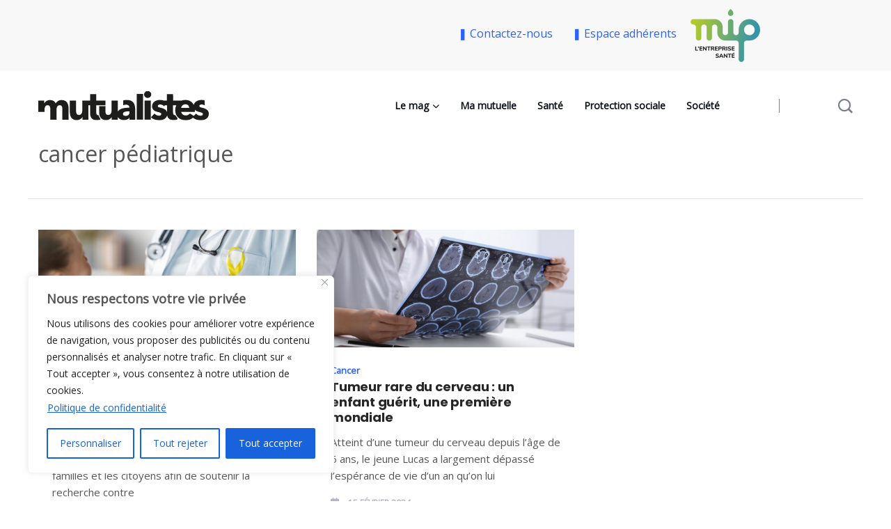

--- FILE ---
content_type: text/html; charset=UTF-8
request_url: https://mip.mutualistes.com/tag/cancer-pediatrique/
body_size: 21158
content:
<!DOCTYPE html>
  <html lang="fr-FR"> 
    <head>
        <meta charset="UTF-8">
        <meta name="viewport" content="width=device-width, initial-scale=1, maximum-scale=1">
		<meta name='robots' content='index, follow, max-image-preview:large, max-snippet:-1, max-video-preview:-1' />

	<!-- This site is optimized with the Yoast SEO plugin v23.8 - https://yoast.com/wordpress/plugins/seo/ -->
	<title>Archives des cancer pédiatrique - mutualistes - MIP</title>
	<link rel="canonical" href="https://mip.mutualistes.com/tag/cancer-pediatrique/" />
	<meta property="og:locale" content="fr_FR" />
	<meta property="og:type" content="article" />
	<meta property="og:title" content="Archives des cancer pédiatrique - mutualistes - MIP" />
	<meta property="og:url" content="https://mip.mutualistes.com/tag/cancer-pediatrique/" />
	<meta property="og:site_name" content="mutualistes - MIP" />
	<meta name="twitter:card" content="summary_large_image" />
	<script type="application/ld+json" class="yoast-schema-graph">{"@context":"https://schema.org","@graph":[{"@type":"CollectionPage","@id":"https://mip.mutualistes.com/tag/cancer-pediatrique/","url":"https://mip.mutualistes.com/tag/cancer-pediatrique/","name":"Archives des cancer pédiatrique - mutualistes - MIP","isPartOf":{"@id":"https://mip.mutualistes.com/#website"},"primaryImageOfPage":{"@id":"https://mip.mutualistes.com/tag/cancer-pediatrique/#primaryimage"},"image":{"@id":"https://mip.mutualistes.com/tag/cancer-pediatrique/#primaryimage"},"thumbnailUrl":"https://mip.mutualistes.com/wp-content/uploads/sites/10/2025/09/cancer-enfant.jpg","breadcrumb":{"@id":"https://mip.mutualistes.com/tag/cancer-pediatrique/#breadcrumb"},"inLanguage":"fr-FR"},{"@type":"ImageObject","inLanguage":"fr-FR","@id":"https://mip.mutualistes.com/tag/cancer-pediatrique/#primaryimage","url":"https://mip.mutualistes.com/wp-content/uploads/sites/10/2025/09/cancer-enfant.jpg","contentUrl":"https://mip.mutualistes.com/wp-content/uploads/sites/10/2025/09/cancer-enfant.jpg","width":1095,"height":500,"caption":"© Shutterstock"},{"@type":"BreadcrumbList","@id":"https://mip.mutualistes.com/tag/cancer-pediatrique/#breadcrumb","itemListElement":[{"@type":"ListItem","position":1,"name":"Accueil","item":"https://mip.mutualistes.com/"},{"@type":"ListItem","position":2,"name":"cancer pédiatrique"}]},{"@type":"WebSite","@id":"https://mip.mutualistes.com/#website","url":"https://mip.mutualistes.com/","name":"mutualistes - MIP","description":"MAGAZINE DE PRÉVENTION SANTÉ DE LA MUTUELLE MIP","potentialAction":[{"@type":"SearchAction","target":{"@type":"EntryPoint","urlTemplate":"https://mip.mutualistes.com/?s={search_term_string}"},"query-input":{"@type":"PropertyValueSpecification","valueRequired":true,"valueName":"search_term_string"}}],"inLanguage":"fr-FR"}]}</script>
	<!-- / Yoast SEO plugin. -->


<link rel='dns-prefetch' href='//static.addtoany.com' />
<link rel='dns-prefetch' href='//www.googletagmanager.com' />
<link rel='dns-prefetch' href='//fonts.googleapis.com' />
<link rel="alternate" type="application/rss+xml" title="mutualistes - MIP &raquo; Flux" href="https://mip.mutualistes.com/feed/" />
<link rel="alternate" type="application/rss+xml" title="mutualistes - MIP &raquo; Flux de l’étiquette cancer pédiatrique" href="https://mip.mutualistes.com/tag/cancer-pediatrique/feed/" />
<style id='wp-img-auto-sizes-contain-inline-css' type='text/css'>
img:is([sizes=auto i],[sizes^="auto," i]){contain-intrinsic-size:3000px 1500px}
/*# sourceURL=wp-img-auto-sizes-contain-inline-css */
</style>
<style id='wp-emoji-styles-inline-css' type='text/css'>

	img.wp-smiley, img.emoji {
		display: inline !important;
		border: none !important;
		box-shadow: none !important;
		height: 1em !important;
		width: 1em !important;
		margin: 0 0.07em !important;
		vertical-align: -0.1em !important;
		background: none !important;
		padding: 0 !important;
	}
/*# sourceURL=wp-emoji-styles-inline-css */
</style>
<link rel='stylesheet' id='wp-block-library-css' href='https://mip.mutualistes.com/wp-includes/css/dist/block-library/style.min.css?ver=6.9' type='text/css' media='all' />
<style id='wp-block-heading-inline-css' type='text/css'>
h1:where(.wp-block-heading).has-background,h2:where(.wp-block-heading).has-background,h3:where(.wp-block-heading).has-background,h4:where(.wp-block-heading).has-background,h5:where(.wp-block-heading).has-background,h6:where(.wp-block-heading).has-background{padding:1.25em 2.375em}h1.has-text-align-left[style*=writing-mode]:where([style*=vertical-lr]),h1.has-text-align-right[style*=writing-mode]:where([style*=vertical-rl]),h2.has-text-align-left[style*=writing-mode]:where([style*=vertical-lr]),h2.has-text-align-right[style*=writing-mode]:where([style*=vertical-rl]),h3.has-text-align-left[style*=writing-mode]:where([style*=vertical-lr]),h3.has-text-align-right[style*=writing-mode]:where([style*=vertical-rl]),h4.has-text-align-left[style*=writing-mode]:where([style*=vertical-lr]),h4.has-text-align-right[style*=writing-mode]:where([style*=vertical-rl]),h5.has-text-align-left[style*=writing-mode]:where([style*=vertical-lr]),h5.has-text-align-right[style*=writing-mode]:where([style*=vertical-rl]),h6.has-text-align-left[style*=writing-mode]:where([style*=vertical-lr]),h6.has-text-align-right[style*=writing-mode]:where([style*=vertical-rl]){rotate:180deg}
/*# sourceURL=https://mip.mutualistes.com/wp-includes/blocks/heading/style.min.css */
</style>
<style id='wp-block-paragraph-inline-css' type='text/css'>
.is-small-text{font-size:.875em}.is-regular-text{font-size:1em}.is-large-text{font-size:2.25em}.is-larger-text{font-size:3em}.has-drop-cap:not(:focus):first-letter{float:left;font-size:8.4em;font-style:normal;font-weight:100;line-height:.68;margin:.05em .1em 0 0;text-transform:uppercase}body.rtl .has-drop-cap:not(:focus):first-letter{float:none;margin-left:.1em}p.has-drop-cap.has-background{overflow:hidden}:root :where(p.has-background){padding:1.25em 2.375em}:where(p.has-text-color:not(.has-link-color)) a{color:inherit}p.has-text-align-left[style*="writing-mode:vertical-lr"],p.has-text-align-right[style*="writing-mode:vertical-rl"]{rotate:180deg}
/*# sourceURL=https://mip.mutualistes.com/wp-includes/blocks/paragraph/style.min.css */
</style>
<style id='global-styles-inline-css' type='text/css'>
:root{--wp--preset--aspect-ratio--square: 1;--wp--preset--aspect-ratio--4-3: 4/3;--wp--preset--aspect-ratio--3-4: 3/4;--wp--preset--aspect-ratio--3-2: 3/2;--wp--preset--aspect-ratio--2-3: 2/3;--wp--preset--aspect-ratio--16-9: 16/9;--wp--preset--aspect-ratio--9-16: 9/16;--wp--preset--color--black: #000000;--wp--preset--color--cyan-bluish-gray: #abb8c3;--wp--preset--color--white: #ffffff;--wp--preset--color--pale-pink: #f78da7;--wp--preset--color--vivid-red: #cf2e2e;--wp--preset--color--luminous-vivid-orange: #ff6900;--wp--preset--color--luminous-vivid-amber: #fcb900;--wp--preset--color--light-green-cyan: #7bdcb5;--wp--preset--color--vivid-green-cyan: #00d084;--wp--preset--color--pale-cyan-blue: #8ed1fc;--wp--preset--color--vivid-cyan-blue: #0693e3;--wp--preset--color--vivid-purple: #9b51e0;--wp--preset--gradient--vivid-cyan-blue-to-vivid-purple: linear-gradient(135deg,rgb(6,147,227) 0%,rgb(155,81,224) 100%);--wp--preset--gradient--light-green-cyan-to-vivid-green-cyan: linear-gradient(135deg,rgb(122,220,180) 0%,rgb(0,208,130) 100%);--wp--preset--gradient--luminous-vivid-amber-to-luminous-vivid-orange: linear-gradient(135deg,rgb(252,185,0) 0%,rgb(255,105,0) 100%);--wp--preset--gradient--luminous-vivid-orange-to-vivid-red: linear-gradient(135deg,rgb(255,105,0) 0%,rgb(207,46,46) 100%);--wp--preset--gradient--very-light-gray-to-cyan-bluish-gray: linear-gradient(135deg,rgb(238,238,238) 0%,rgb(169,184,195) 100%);--wp--preset--gradient--cool-to-warm-spectrum: linear-gradient(135deg,rgb(74,234,220) 0%,rgb(151,120,209) 20%,rgb(207,42,186) 40%,rgb(238,44,130) 60%,rgb(251,105,98) 80%,rgb(254,248,76) 100%);--wp--preset--gradient--blush-light-purple: linear-gradient(135deg,rgb(255,206,236) 0%,rgb(152,150,240) 100%);--wp--preset--gradient--blush-bordeaux: linear-gradient(135deg,rgb(254,205,165) 0%,rgb(254,45,45) 50%,rgb(107,0,62) 100%);--wp--preset--gradient--luminous-dusk: linear-gradient(135deg,rgb(255,203,112) 0%,rgb(199,81,192) 50%,rgb(65,88,208) 100%);--wp--preset--gradient--pale-ocean: linear-gradient(135deg,rgb(255,245,203) 0%,rgb(182,227,212) 50%,rgb(51,167,181) 100%);--wp--preset--gradient--electric-grass: linear-gradient(135deg,rgb(202,248,128) 0%,rgb(113,206,126) 100%);--wp--preset--gradient--midnight: linear-gradient(135deg,rgb(2,3,129) 0%,rgb(40,116,252) 100%);--wp--preset--font-size--small: 13px;--wp--preset--font-size--medium: 20px;--wp--preset--font-size--large: 36px;--wp--preset--font-size--x-large: 42px;--wp--preset--spacing--20: 0.44rem;--wp--preset--spacing--30: 0.67rem;--wp--preset--spacing--40: 1rem;--wp--preset--spacing--50: 1.5rem;--wp--preset--spacing--60: 2.25rem;--wp--preset--spacing--70: 3.38rem;--wp--preset--spacing--80: 5.06rem;--wp--preset--shadow--natural: 6px 6px 9px rgba(0, 0, 0, 0.2);--wp--preset--shadow--deep: 12px 12px 50px rgba(0, 0, 0, 0.4);--wp--preset--shadow--sharp: 6px 6px 0px rgba(0, 0, 0, 0.2);--wp--preset--shadow--outlined: 6px 6px 0px -3px rgb(255, 255, 255), 6px 6px rgb(0, 0, 0);--wp--preset--shadow--crisp: 6px 6px 0px rgb(0, 0, 0);}:where(.is-layout-flex){gap: 0.5em;}:where(.is-layout-grid){gap: 0.5em;}body .is-layout-flex{display: flex;}.is-layout-flex{flex-wrap: wrap;align-items: center;}.is-layout-flex > :is(*, div){margin: 0;}body .is-layout-grid{display: grid;}.is-layout-grid > :is(*, div){margin: 0;}:where(.wp-block-columns.is-layout-flex){gap: 2em;}:where(.wp-block-columns.is-layout-grid){gap: 2em;}:where(.wp-block-post-template.is-layout-flex){gap: 1.25em;}:where(.wp-block-post-template.is-layout-grid){gap: 1.25em;}.has-black-color{color: var(--wp--preset--color--black) !important;}.has-cyan-bluish-gray-color{color: var(--wp--preset--color--cyan-bluish-gray) !important;}.has-white-color{color: var(--wp--preset--color--white) !important;}.has-pale-pink-color{color: var(--wp--preset--color--pale-pink) !important;}.has-vivid-red-color{color: var(--wp--preset--color--vivid-red) !important;}.has-luminous-vivid-orange-color{color: var(--wp--preset--color--luminous-vivid-orange) !important;}.has-luminous-vivid-amber-color{color: var(--wp--preset--color--luminous-vivid-amber) !important;}.has-light-green-cyan-color{color: var(--wp--preset--color--light-green-cyan) !important;}.has-vivid-green-cyan-color{color: var(--wp--preset--color--vivid-green-cyan) !important;}.has-pale-cyan-blue-color{color: var(--wp--preset--color--pale-cyan-blue) !important;}.has-vivid-cyan-blue-color{color: var(--wp--preset--color--vivid-cyan-blue) !important;}.has-vivid-purple-color{color: var(--wp--preset--color--vivid-purple) !important;}.has-black-background-color{background-color: var(--wp--preset--color--black) !important;}.has-cyan-bluish-gray-background-color{background-color: var(--wp--preset--color--cyan-bluish-gray) !important;}.has-white-background-color{background-color: var(--wp--preset--color--white) !important;}.has-pale-pink-background-color{background-color: var(--wp--preset--color--pale-pink) !important;}.has-vivid-red-background-color{background-color: var(--wp--preset--color--vivid-red) !important;}.has-luminous-vivid-orange-background-color{background-color: var(--wp--preset--color--luminous-vivid-orange) !important;}.has-luminous-vivid-amber-background-color{background-color: var(--wp--preset--color--luminous-vivid-amber) !important;}.has-light-green-cyan-background-color{background-color: var(--wp--preset--color--light-green-cyan) !important;}.has-vivid-green-cyan-background-color{background-color: var(--wp--preset--color--vivid-green-cyan) !important;}.has-pale-cyan-blue-background-color{background-color: var(--wp--preset--color--pale-cyan-blue) !important;}.has-vivid-cyan-blue-background-color{background-color: var(--wp--preset--color--vivid-cyan-blue) !important;}.has-vivid-purple-background-color{background-color: var(--wp--preset--color--vivid-purple) !important;}.has-black-border-color{border-color: var(--wp--preset--color--black) !important;}.has-cyan-bluish-gray-border-color{border-color: var(--wp--preset--color--cyan-bluish-gray) !important;}.has-white-border-color{border-color: var(--wp--preset--color--white) !important;}.has-pale-pink-border-color{border-color: var(--wp--preset--color--pale-pink) !important;}.has-vivid-red-border-color{border-color: var(--wp--preset--color--vivid-red) !important;}.has-luminous-vivid-orange-border-color{border-color: var(--wp--preset--color--luminous-vivid-orange) !important;}.has-luminous-vivid-amber-border-color{border-color: var(--wp--preset--color--luminous-vivid-amber) !important;}.has-light-green-cyan-border-color{border-color: var(--wp--preset--color--light-green-cyan) !important;}.has-vivid-green-cyan-border-color{border-color: var(--wp--preset--color--vivid-green-cyan) !important;}.has-pale-cyan-blue-border-color{border-color: var(--wp--preset--color--pale-cyan-blue) !important;}.has-vivid-cyan-blue-border-color{border-color: var(--wp--preset--color--vivid-cyan-blue) !important;}.has-vivid-purple-border-color{border-color: var(--wp--preset--color--vivid-purple) !important;}.has-vivid-cyan-blue-to-vivid-purple-gradient-background{background: var(--wp--preset--gradient--vivid-cyan-blue-to-vivid-purple) !important;}.has-light-green-cyan-to-vivid-green-cyan-gradient-background{background: var(--wp--preset--gradient--light-green-cyan-to-vivid-green-cyan) !important;}.has-luminous-vivid-amber-to-luminous-vivid-orange-gradient-background{background: var(--wp--preset--gradient--luminous-vivid-amber-to-luminous-vivid-orange) !important;}.has-luminous-vivid-orange-to-vivid-red-gradient-background{background: var(--wp--preset--gradient--luminous-vivid-orange-to-vivid-red) !important;}.has-very-light-gray-to-cyan-bluish-gray-gradient-background{background: var(--wp--preset--gradient--very-light-gray-to-cyan-bluish-gray) !important;}.has-cool-to-warm-spectrum-gradient-background{background: var(--wp--preset--gradient--cool-to-warm-spectrum) !important;}.has-blush-light-purple-gradient-background{background: var(--wp--preset--gradient--blush-light-purple) !important;}.has-blush-bordeaux-gradient-background{background: var(--wp--preset--gradient--blush-bordeaux) !important;}.has-luminous-dusk-gradient-background{background: var(--wp--preset--gradient--luminous-dusk) !important;}.has-pale-ocean-gradient-background{background: var(--wp--preset--gradient--pale-ocean) !important;}.has-electric-grass-gradient-background{background: var(--wp--preset--gradient--electric-grass) !important;}.has-midnight-gradient-background{background: var(--wp--preset--gradient--midnight) !important;}.has-small-font-size{font-size: var(--wp--preset--font-size--small) !important;}.has-medium-font-size{font-size: var(--wp--preset--font-size--medium) !important;}.has-large-font-size{font-size: var(--wp--preset--font-size--large) !important;}.has-x-large-font-size{font-size: var(--wp--preset--font-size--x-large) !important;}
/*# sourceURL=global-styles-inline-css */
</style>

<style id='classic-theme-styles-inline-css' type='text/css'>
/*! This file is auto-generated */
.wp-block-button__link{color:#fff;background-color:#32373c;border-radius:9999px;box-shadow:none;text-decoration:none;padding:calc(.667em + 2px) calc(1.333em + 2px);font-size:1.125em}.wp-block-file__button{background:#32373c;color:#fff;text-decoration:none}
/*# sourceURL=/wp-includes/css/classic-themes.min.css */
</style>
<link rel='stylesheet' id='contact-form-7-css' href='https://mip.mutualistes.com/wp-content/plugins/contact-form-7/includes/css/styles.css?ver=6.1.4' type='text/css' media='all' />
<link rel='stylesheet' id='wmi-front-style-css' href='https://mip.mutualistes.com/wp-content/plugins/wp-menu-image/assets/css/wmi-front-style.css?ver=2.3' type='text/css' media='all' />
<link rel='stylesheet' id='flexy-breadcrumb-css' href='https://mip.mutualistes.com/wp-content/plugins/flexy-breadcrumb/public/css/flexy-breadcrumb-public.css?ver=1.2.1' type='text/css' media='all' />
<link rel='stylesheet' id='flexy-breadcrumb-font-awesome-css' href='https://mip.mutualistes.com/wp-content/plugins/flexy-breadcrumb/public/css/font-awesome.min.css?ver=4.7.0' type='text/css' media='all' />
<link rel='stylesheet' id='newsify-style-css' href='https://mip.mutualistes.com/wp-content/themes/newsify/style.css?ver=6.9' type='text/css' media='all' />
<link rel='stylesheet' id='child-style-css' href='https://mip.mutualistes.com/wp-content/themes/newsifychildprev/style.css?ver=6.9' type='text/css' media='all' />
<link rel='stylesheet' id='font-awesomelib-css' href='https://mip.mutualistes.com/wp-content/themes/newsify/assets/css/font-awesome.css?ver=6.9' type='text/css' media='all' />
<link rel='stylesheet' id='icon-font-css' href='https://mip.mutualistes.com/wp-content/themes/newsify/assets/css/icon-font.css?ver=6.9' type='text/css' media='all' />
<link rel='stylesheet' id='animate-css' href='https://mip.mutualistes.com/wp-content/themes/newsify/assets/css/animate.css?ver=6.9' type='text/css' media='all' />
<link rel='stylesheet' id='magnific-popup-css' href='https://mip.mutualistes.com/wp-content/themes/newsify/assets/css/magnific-popup.css?ver=6.9' type='text/css' media='all' />
<link rel='stylesheet' id='owl-carousel-css' href='https://mip.mutualistes.com/wp-content/themes/newsify/assets/css/owl.carousel.min.css?ver=6.9' type='text/css' media='all' />
<link rel='stylesheet' id='owl-theme-css' href='https://mip.mutualistes.com/wp-content/themes/newsify/assets/css/owl.theme.min.css?ver=6.9' type='text/css' media='all' />
<link rel='stylesheet' id='slick-css' href='https://mip.mutualistes.com/wp-content/themes/newsify/assets/css/slick.css?ver=6.9' type='text/css' media='all' />
<link rel='stylesheet' id='slicknav-css' href='https://mip.mutualistes.com/wp-content/themes/newsify/assets/css/slicknav.css?ver=6.9' type='text/css' media='all' />
<link rel='stylesheet' id='swiper-css' href='https://mip.mutualistes.com/wp-content/plugins/elementor/assets/lib/swiper/v8/css/swiper.min.css?ver=8.4.5' type='text/css' media='all' />
<link rel='stylesheet' id='flickity-css' href='https://mip.mutualistes.com/wp-content/themes/newsify/assets/css/flickity.min.css?ver=6.9' type='text/css' media='all' />
<link rel='stylesheet' id='bootstrap-css' href='https://mip.mutualistes.com/wp-content/themes/newsify/assets/css/bootstrap.min.css?ver=4.0' type='text/css' media='all' />
<link rel='stylesheet' id='newsify-fonts-css' href='https://mip.mutualistes.com/wp-content/themes/newsify/assets/css/newsify-fonts.css?ver=1.0' type='text/css' media='all' />
<link rel='stylesheet' id='newsify-main-css' href='https://mip.mutualistes.com/wp-content/themes/newsify/assets/css/main.css?ver=6.9' type='text/css' media='all' />
<link rel='stylesheet' id='newsify-responsive-css' href='https://mip.mutualistes.com/wp-content/themes/newsify/assets/css/responsive.css?ver=6.9' type='text/css' media='all' />
<link rel='stylesheet' id='newsify-custom-style-css' href='https://mip.mutualistes.com/wp-content/themes/newsify/assets/css/custom-style.css?ver=6.9' type='text/css' media='all' />
<style id='newsify-custom-style-inline-css' type='text/css'>

					.cat-item-14 span.post_count {background-color : #2962FF !important;} 
				
					.cat-item-15 span.post_count {background-color : #dd9933 !important;} 
				
					.cat-item-106 span.post_count {background-color : #2962FF !important;} 
				
					.cat-item-52 span.post_count {background-color : #2962FF !important;} 
				
					.cat-item-24 span.post_count {background-color : #2962FF !important;} 
				
					.cat-item-16 span.post_count {background-color : #2962FF !important;} 
				
					.cat-item-107 span.post_count {background-color : #fc913a !important;} 
				
					.cat-item-17 span.post_count {background-color : #dd9933 !important;} 
				
					.cat-item-124 span.post_count {background-color : #2962FF !important;} 
				
					.cat-item-125 span.post_count {background-color : #2962FF !important;} 
				
					.cat-item-126 span.post_count {background-color : #2962FF !important;} 
				
					.cat-item-127 span.post_count {background-color : #2962FF !important;} 
				
					.cat-item-128 span.post_count {background-color : #2962FF !important;} 
				
					.cat-item-18 span.post_count {background-color : #2962FF !important;} 
				
					.cat-item-20 span.post_count {background-color : #2962FF !important;} 
				
					.cat-item-212 span.post_count {background-color : #2962FF !important;} 
				
					.cat-item-111 span.post_count {background-color : #2962FF !important;} 
				
					.cat-item-21 span.post_count {background-color : #81d742 !important;} 
				
					.cat-item-97 span.post_count {background-color : #dd3333 !important;} 
				
					.cat-item-129 span.post_count {background-color : #2962FF !important;} 
				
					.cat-item-113 span.post_count {background-color : #2962FF !important;} 
				
					.cat-item-22 span.post_count {background-color : #dd9933 !important;} 
				
					.cat-item-53 span.post_count {background-color : #2962FF !important;} 
				
					.cat-item-130 span.post_count {background-color : #2962FF !important;} 
				
					.cat-item-23 span.post_count {background-color : #2962FF !important;} 
				
					.cat-item-25 span.post_count {background-color : #2962FF !important;} 
				
					.cat-item-936 span.post_count {background-color : #2962FF !important;} 
				
					.cat-item-935 span.post_count {background-color : #2962FF !important;} 
				
					.cat-item-132 span.post_count {background-color : #2962FF !important;} 
				
					.cat-item-1325 span.post_count {background-color : #2962FF !important;} 
				
					.cat-item-133 span.post_count {background-color : #2962FF !important;} 
				
					.cat-item-45 span.post_count {background-color : #2962FF !important;} 
				
					.cat-item-117 span.post_count {background-color : #2962FF !important;} 
				
					.cat-item-40 span.post_count {background-color : #2962FF !important;} 
				
					.cat-item-118 span.post_count {background-color : #2962FF !important;} 
				
					.cat-item-120 span.post_count {background-color : #2962FF !important;} 
				
					.cat-item-31 span.post_count {background-color : #2962FF !important;} 
				
					.cat-item-3 span.post_count {background-color : #2962FF !important;} 
				
					.cat-item-47 span.post_count {background-color : #2962FF !important;} 
				
					.cat-item-4 span.post_count {background-color : #dd9933 !important;} 
				
					.cat-item-32 span.post_count {background-color : #2962FF !important;} 
				
					.cat-item-5 span.post_count {background-color : #2962FF !important;} 
				
					.cat-item-6 span.post_count {background-color : #2962FF !important;} 
				
					.cat-item-8 span.post_count {background-color : #2962FF !important;} 
				
					.cat-item-33 span.post_count {background-color : #2962FF !important;} 
				
					.cat-item-9 span.post_count {background-color : #81d742 !important;} 
				
					.cat-item-10 span.post_count {background-color : #2962FF !important;} 
				
					.cat-item-122 span.post_count {background-color : #2962FF !important;} 
				
					.cat-item-11 span.post_count {background-color : #dd9933 !important;} 
				
					.cat-item-221 span.post_count {background-color : #2962FF !important;} 
				
					.cat-item-12 span.post_count {background-color : #2962FF !important;} 
				
					.cat-item-34 span.post_count {background-color : #2962FF !important;} 
				
					.cat-item-102 span.post_count {background-color : #2962FF !important;} 
				
					.cat-item-103 span.post_count {background-color : #56a902 !important;} 
				
					.cat-item-104 span.post_count {background-color : #2962FF !important;} 
				
					.cat-item-105 span.post_count {background-color : #2962FF !important;} 
				
/*# sourceURL=newsify-custom-style-inline-css */
</style>
<link rel='stylesheet' id='dflip-style-css' href='https://mip.mutualistes.com/wp-content/plugins/3d-flipbook-dflip-lite/assets/css/dflip.min.css?ver=2.3.75' type='text/css' media='all' />
<link rel='stylesheet' id='addtoany-css' href='https://mip.mutualistes.com/wp-content/plugins/add-to-any/addtoany.min.css?ver=1.16' type='text/css' media='all' />
<link rel='stylesheet' id='csf-google-web-fonts-css' href='//fonts.googleapis.com/css?family=Open%20Sans:400%7CPoppins:900,600,700,400&#038;subset=latin-ext&#038;display=swap' type='text/css' media='all' />
<link rel='stylesheet' id='sib-front-css-css' href='https://mip.mutualistes.com/wp-content/plugins/mailin/css/mailin-front.css?ver=6.9' type='text/css' media='all' />
<script type="text/javascript" id="cookie-law-info-js-extra">
/* <![CDATA[ */
var _ckyConfig = {"_ipData":[],"_assetsURL":"https://mip.mutualistes.com/wp-content/plugins/cookie-law-info/lite/frontend/images/","_publicURL":"https://mip.mutualistes.com","_expiry":"365","_categories":[{"name":"N\u00e9cessaires","slug":"necessary","isNecessary":true,"ccpaDoNotSell":true,"cookies":[],"active":true,"defaultConsent":{"gdpr":true,"ccpa":true}},{"name":"Fonctionnels","slug":"functional","isNecessary":false,"ccpaDoNotSell":true,"cookies":[],"active":true,"defaultConsent":{"gdpr":false,"ccpa":false}},{"name":"Analytiques","slug":"analytics","isNecessary":false,"ccpaDoNotSell":true,"cookies":[],"active":true,"defaultConsent":{"gdpr":false,"ccpa":false}},{"name":"Performance","slug":"performance","isNecessary":false,"ccpaDoNotSell":true,"cookies":[],"active":true,"defaultConsent":{"gdpr":false,"ccpa":false}},{"name":"Publicit\u00e9","slug":"advertisement","isNecessary":false,"ccpaDoNotSell":true,"cookies":[],"active":true,"defaultConsent":{"gdpr":false,"ccpa":false}}],"_activeLaw":"gdpr","_rootDomain":"","_block":"1","_showBanner":"1","_bannerConfig":{"settings":{"type":"box","preferenceCenterType":"popup","position":"bottom-left","applicableLaw":"gdpr"},"behaviours":{"reloadBannerOnAccept":false,"loadAnalyticsByDefault":false,"animations":{"onLoad":"animate","onHide":"sticky"}},"config":{"revisitConsent":{"status":true,"tag":"revisit-consent","position":"bottom-left","meta":{"url":"#"},"styles":{"background-color":"#0056A7"},"elements":{"title":{"type":"text","tag":"revisit-consent-title","status":true,"styles":{"color":"#0056a7"}}}},"preferenceCenter":{"toggle":{"status":true,"tag":"detail-category-toggle","type":"toggle","states":{"active":{"styles":{"background-color":"#1863DC"}},"inactive":{"styles":{"background-color":"#D0D5D2"}}}}},"categoryPreview":{"status":false,"toggle":{"status":true,"tag":"detail-category-preview-toggle","type":"toggle","states":{"active":{"styles":{"background-color":"#1863DC"}},"inactive":{"styles":{"background-color":"#D0D5D2"}}}}},"videoPlaceholder":{"status":true,"styles":{"background-color":"#000000","border-color":"#000000","color":"#ffffff"}},"readMore":{"status":true,"tag":"readmore-button","type":"link","meta":{"noFollow":true,"newTab":true},"styles":{"color":"#1863DC","background-color":"transparent","border-color":"transparent"}},"auditTable":{"status":true},"optOption":{"status":true,"toggle":{"status":true,"tag":"optout-option-toggle","type":"toggle","states":{"active":{"styles":{"background-color":"#1863dc"}},"inactive":{"styles":{"background-color":"#FFFFFF"}}}}}}},"_version":"3.2.8","_logConsent":"1","_tags":[{"tag":"accept-button","styles":{"color":"#FFFFFF","background-color":"#1863DC","border-color":"#1863DC"}},{"tag":"reject-button","styles":{"color":"#1863DC","background-color":"transparent","border-color":"#1863DC"}},{"tag":"settings-button","styles":{"color":"#1863DC","background-color":"transparent","border-color":"#1863DC"}},{"tag":"readmore-button","styles":{"color":"#1863DC","background-color":"transparent","border-color":"transparent"}},{"tag":"donotsell-button","styles":{"color":"#1863DC","background-color":"transparent","border-color":"transparent"}},{"tag":"accept-button","styles":{"color":"#FFFFFF","background-color":"#1863DC","border-color":"#1863DC"}},{"tag":"revisit-consent","styles":{"background-color":"#0056A7"}}],"_shortCodes":[{"key":"cky_readmore","content":"\u003Ca href=\"https://mip.mutualistes.com/politique-de-confidentialite/\" class=\"cky-policy\" aria-label=\"Politique de confidentialit\u00e9\" target=\"_blank\" rel=\"noopener\" data-cky-tag=\"readmore-button\"\u003EPolitique de confidentialit\u00e9\u003C/a\u003E","tag":"readmore-button","status":true,"attributes":{"rel":"nofollow","target":"_blank"}},{"key":"cky_show_desc","content":"\u003Cbutton class=\"cky-show-desc-btn\" data-cky-tag=\"show-desc-button\" aria-label=\"Afficher plus\"\u003EAfficher plus\u003C/button\u003E","tag":"show-desc-button","status":true,"attributes":[]},{"key":"cky_hide_desc","content":"\u003Cbutton class=\"cky-show-desc-btn\" data-cky-tag=\"hide-desc-button\" aria-label=\"Afficher moins\"\u003EAfficher moins\u003C/button\u003E","tag":"hide-desc-button","status":true,"attributes":[]},{"key":"cky_category_toggle_label","content":"[cky_{{status}}_category_label] [cky_preference_{{category_slug}}_title]","tag":"","status":true,"attributes":[]},{"key":"cky_enable_category_label","content":"Enable","tag":"","status":true,"attributes":[]},{"key":"cky_disable_category_label","content":"Disable","tag":"","status":true,"attributes":[]},{"key":"cky_video_placeholder","content":"\u003Cdiv class=\"video-placeholder-normal\" data-cky-tag=\"video-placeholder\" id=\"[UNIQUEID]\"\u003E\u003Cp class=\"video-placeholder-text-normal\" data-cky-tag=\"placeholder-title\"\u003EVeuillez accepter les cookies pour acc\u00e9der \u00e0 ce contenu\u003C/p\u003E\u003C/div\u003E","tag":"","status":true,"attributes":[]},{"key":"cky_enable_optout_label","content":"Enable","tag":"","status":true,"attributes":[]},{"key":"cky_disable_optout_label","content":"Disable","tag":"","status":true,"attributes":[]},{"key":"cky_optout_toggle_label","content":"[cky_{{status}}_optout_label] [cky_optout_option_title]","tag":"","status":true,"attributes":[]},{"key":"cky_optout_option_title","content":"Do Not Sell or Share My Personal Information","tag":"","status":true,"attributes":[]},{"key":"cky_optout_close_label","content":"Close","tag":"","status":true,"attributes":[]}],"_rtl":"","_language":"en","_providersToBlock":[]};
var _ckyStyles = {"css":".cky-overlay{background: #000000; opacity: 0.4; position: fixed; top: 0; left: 0; width: 100%; height: 100%; z-index: 99999999;}.cky-hide{display: none;}.cky-btn-revisit-wrapper{display: flex; align-items: center; justify-content: center; background: #0056a7; width: 45px; height: 45px; border-radius: 50%; position: fixed; z-index: 999999; cursor: pointer;}.cky-revisit-bottom-left{bottom: 15px; left: 15px;}.cky-revisit-bottom-right{bottom: 15px; right: 15px;}.cky-btn-revisit-wrapper .cky-btn-revisit{display: flex; align-items: center; justify-content: center; background: none; border: none; cursor: pointer; position: relative; margin: 0; padding: 0;}.cky-btn-revisit-wrapper .cky-btn-revisit img{max-width: fit-content; margin: 0; height: 30px; width: 30px;}.cky-revisit-bottom-left:hover::before{content: attr(data-tooltip); position: absolute; background: #4e4b66; color: #ffffff; left: calc(100% + 7px); font-size: 12px; line-height: 16px; width: max-content; padding: 4px 8px; border-radius: 4px;}.cky-revisit-bottom-left:hover::after{position: absolute; content: \"\"; border: 5px solid transparent; left: calc(100% + 2px); border-left-width: 0; border-right-color: #4e4b66;}.cky-revisit-bottom-right:hover::before{content: attr(data-tooltip); position: absolute; background: #4e4b66; color: #ffffff; right: calc(100% + 7px); font-size: 12px; line-height: 16px; width: max-content; padding: 4px 8px; border-radius: 4px;}.cky-revisit-bottom-right:hover::after{position: absolute; content: \"\"; border: 5px solid transparent; right: calc(100% + 2px); border-right-width: 0; border-left-color: #4e4b66;}.cky-revisit-hide{display: none;}.cky-consent-container{position: fixed; width: 440px; box-sizing: border-box; z-index: 9999999; border-radius: 6px;}.cky-consent-container .cky-consent-bar{background: #ffffff; border: 1px solid; padding: 20px 26px; box-shadow: 0 -1px 10px 0 #acabab4d; border-radius: 6px;}.cky-box-bottom-left{bottom: 40px; left: 40px;}.cky-box-bottom-right{bottom: 40px; right: 40px;}.cky-box-top-left{top: 40px; left: 40px;}.cky-box-top-right{top: 40px; right: 40px;}.cky-custom-brand-logo-wrapper .cky-custom-brand-logo{width: 100px; height: auto; margin: 0 0 12px 0;}.cky-notice .cky-title{color: #212121; font-weight: 700; font-size: 18px; line-height: 24px; margin: 0 0 12px 0;}.cky-notice-des *,.cky-preference-content-wrapper *,.cky-accordion-header-des *,.cky-gpc-wrapper .cky-gpc-desc *{font-size: 14px;}.cky-notice-des{color: #212121; font-size: 14px; line-height: 24px; font-weight: 400;}.cky-notice-des img{height: 25px; width: 25px;}.cky-consent-bar .cky-notice-des p,.cky-gpc-wrapper .cky-gpc-desc p,.cky-preference-body-wrapper .cky-preference-content-wrapper p,.cky-accordion-header-wrapper .cky-accordion-header-des p,.cky-cookie-des-table li div:last-child p{color: inherit; margin-top: 0; overflow-wrap: break-word;}.cky-notice-des P:last-child,.cky-preference-content-wrapper p:last-child,.cky-cookie-des-table li div:last-child p:last-child,.cky-gpc-wrapper .cky-gpc-desc p:last-child{margin-bottom: 0;}.cky-notice-des a.cky-policy,.cky-notice-des button.cky-policy{font-size: 14px; color: #1863dc; white-space: nowrap; cursor: pointer; background: transparent; border: 1px solid; text-decoration: underline;}.cky-notice-des button.cky-policy{padding: 0;}.cky-notice-des a.cky-policy:focus-visible,.cky-notice-des button.cky-policy:focus-visible,.cky-preference-content-wrapper .cky-show-desc-btn:focus-visible,.cky-accordion-header .cky-accordion-btn:focus-visible,.cky-preference-header .cky-btn-close:focus-visible,.cky-switch input[type=\"checkbox\"]:focus-visible,.cky-footer-wrapper a:focus-visible,.cky-btn:focus-visible{outline: 2px solid #1863dc; outline-offset: 2px;}.cky-btn:focus:not(:focus-visible),.cky-accordion-header .cky-accordion-btn:focus:not(:focus-visible),.cky-preference-content-wrapper .cky-show-desc-btn:focus:not(:focus-visible),.cky-btn-revisit-wrapper .cky-btn-revisit:focus:not(:focus-visible),.cky-preference-header .cky-btn-close:focus:not(:focus-visible),.cky-consent-bar .cky-banner-btn-close:focus:not(:focus-visible){outline: 0;}button.cky-show-desc-btn:not(:hover):not(:active){color: #1863dc; background: transparent;}button.cky-accordion-btn:not(:hover):not(:active),button.cky-banner-btn-close:not(:hover):not(:active),button.cky-btn-revisit:not(:hover):not(:active),button.cky-btn-close:not(:hover):not(:active){background: transparent;}.cky-consent-bar button:hover,.cky-modal.cky-modal-open button:hover,.cky-consent-bar button:focus,.cky-modal.cky-modal-open button:focus{text-decoration: none;}.cky-notice-btn-wrapper{display: flex; justify-content: flex-start; align-items: center; flex-wrap: wrap; margin-top: 16px;}.cky-notice-btn-wrapper .cky-btn{text-shadow: none; box-shadow: none;}.cky-btn{flex: auto; max-width: 100%; font-size: 14px; font-family: inherit; line-height: 24px; padding: 8px; font-weight: 500; margin: 0 8px 0 0; border-radius: 2px; cursor: pointer; text-align: center; text-transform: none; min-height: 0;}.cky-btn:hover{opacity: 0.8;}.cky-btn-customize{color: #1863dc; background: transparent; border: 2px solid #1863dc;}.cky-btn-reject{color: #1863dc; background: transparent; border: 2px solid #1863dc;}.cky-btn-accept{background: #1863dc; color: #ffffff; border: 2px solid #1863dc;}.cky-btn:last-child{margin-right: 0;}@media (max-width: 576px){.cky-box-bottom-left{bottom: 0; left: 0;}.cky-box-bottom-right{bottom: 0; right: 0;}.cky-box-top-left{top: 0; left: 0;}.cky-box-top-right{top: 0; right: 0;}}@media (max-width: 440px){.cky-box-bottom-left, .cky-box-bottom-right, .cky-box-top-left, .cky-box-top-right{width: 100%; max-width: 100%;}.cky-consent-container .cky-consent-bar{padding: 20px 0;}.cky-custom-brand-logo-wrapper, .cky-notice .cky-title, .cky-notice-des, .cky-notice-btn-wrapper{padding: 0 24px;}.cky-notice-des{max-height: 40vh; overflow-y: scroll;}.cky-notice-btn-wrapper{flex-direction: column; margin-top: 0;}.cky-btn{width: 100%; margin: 10px 0 0 0;}.cky-notice-btn-wrapper .cky-btn-customize{order: 2;}.cky-notice-btn-wrapper .cky-btn-reject{order: 3;}.cky-notice-btn-wrapper .cky-btn-accept{order: 1; margin-top: 16px;}}@media (max-width: 352px){.cky-notice .cky-title{font-size: 16px;}.cky-notice-des *{font-size: 12px;}.cky-notice-des, .cky-btn{font-size: 12px;}}.cky-modal.cky-modal-open{display: flex; visibility: visible; -webkit-transform: translate(-50%, -50%); -moz-transform: translate(-50%, -50%); -ms-transform: translate(-50%, -50%); -o-transform: translate(-50%, -50%); transform: translate(-50%, -50%); top: 50%; left: 50%; transition: all 1s ease;}.cky-modal{box-shadow: 0 32px 68px rgba(0, 0, 0, 0.3); margin: 0 auto; position: fixed; max-width: 100%; background: #ffffff; top: 50%; box-sizing: border-box; border-radius: 6px; z-index: 999999999; color: #212121; -webkit-transform: translate(-50%, 100%); -moz-transform: translate(-50%, 100%); -ms-transform: translate(-50%, 100%); -o-transform: translate(-50%, 100%); transform: translate(-50%, 100%); visibility: hidden; transition: all 0s ease;}.cky-preference-center{max-height: 79vh; overflow: hidden; width: 845px; overflow: hidden; flex: 1 1 0; display: flex; flex-direction: column; border-radius: 6px;}.cky-preference-header{display: flex; align-items: center; justify-content: space-between; padding: 22px 24px; border-bottom: 1px solid;}.cky-preference-header .cky-preference-title{font-size: 18px; font-weight: 700; line-height: 24px;}.cky-preference-header .cky-btn-close{margin: 0; cursor: pointer; vertical-align: middle; padding: 0; background: none; border: none; width: auto; height: auto; min-height: 0; line-height: 0; text-shadow: none; box-shadow: none;}.cky-preference-header .cky-btn-close img{margin: 0; height: 10px; width: 10px;}.cky-preference-body-wrapper{padding: 0 24px; flex: 1; overflow: auto; box-sizing: border-box;}.cky-preference-content-wrapper,.cky-gpc-wrapper .cky-gpc-desc{font-size: 14px; line-height: 24px; font-weight: 400; padding: 12px 0;}.cky-preference-content-wrapper{border-bottom: 1px solid;}.cky-preference-content-wrapper img{height: 25px; width: 25px;}.cky-preference-content-wrapper .cky-show-desc-btn{font-size: 14px; font-family: inherit; color: #1863dc; text-decoration: none; line-height: 24px; padding: 0; margin: 0; white-space: nowrap; cursor: pointer; background: transparent; border-color: transparent; text-transform: none; min-height: 0; text-shadow: none; box-shadow: none;}.cky-accordion-wrapper{margin-bottom: 10px;}.cky-accordion{border-bottom: 1px solid;}.cky-accordion:last-child{border-bottom: none;}.cky-accordion .cky-accordion-item{display: flex; margin-top: 10px;}.cky-accordion .cky-accordion-body{display: none;}.cky-accordion.cky-accordion-active .cky-accordion-body{display: block; padding: 0 22px; margin-bottom: 16px;}.cky-accordion-header-wrapper{cursor: pointer; width: 100%;}.cky-accordion-item .cky-accordion-header{display: flex; justify-content: space-between; align-items: center;}.cky-accordion-header .cky-accordion-btn{font-size: 16px; font-family: inherit; color: #212121; line-height: 24px; background: none; border: none; font-weight: 700; padding: 0; margin: 0; cursor: pointer; text-transform: none; min-height: 0; text-shadow: none; box-shadow: none;}.cky-accordion-header .cky-always-active{color: #008000; font-weight: 600; line-height: 24px; font-size: 14px;}.cky-accordion-header-des{font-size: 14px; line-height: 24px; margin: 10px 0 16px 0;}.cky-accordion-chevron{margin-right: 22px; position: relative; cursor: pointer;}.cky-accordion-chevron-hide{display: none;}.cky-accordion .cky-accordion-chevron i::before{content: \"\"; position: absolute; border-right: 1.4px solid; border-bottom: 1.4px solid; border-color: inherit; height: 6px; width: 6px; -webkit-transform: rotate(-45deg); -moz-transform: rotate(-45deg); -ms-transform: rotate(-45deg); -o-transform: rotate(-45deg); transform: rotate(-45deg); transition: all 0.2s ease-in-out; top: 8px;}.cky-accordion.cky-accordion-active .cky-accordion-chevron i::before{-webkit-transform: rotate(45deg); -moz-transform: rotate(45deg); -ms-transform: rotate(45deg); -o-transform: rotate(45deg); transform: rotate(45deg);}.cky-audit-table{background: #f4f4f4; border-radius: 6px;}.cky-audit-table .cky-empty-cookies-text{color: inherit; font-size: 12px; line-height: 24px; margin: 0; padding: 10px;}.cky-audit-table .cky-cookie-des-table{font-size: 12px; line-height: 24px; font-weight: normal; padding: 15px 10px; border-bottom: 1px solid; border-bottom-color: inherit; margin: 0;}.cky-audit-table .cky-cookie-des-table:last-child{border-bottom: none;}.cky-audit-table .cky-cookie-des-table li{list-style-type: none; display: flex; padding: 3px 0;}.cky-audit-table .cky-cookie-des-table li:first-child{padding-top: 0;}.cky-cookie-des-table li div:first-child{width: 100px; font-weight: 600; word-break: break-word; word-wrap: break-word;}.cky-cookie-des-table li div:last-child{flex: 1; word-break: break-word; word-wrap: break-word; margin-left: 8px;}.cky-footer-shadow{display: block; width: 100%; height: 40px; background: linear-gradient(180deg, rgba(255, 255, 255, 0) 0%, #ffffff 100%); position: absolute; bottom: calc(100% - 1px);}.cky-footer-wrapper{position: relative;}.cky-prefrence-btn-wrapper{display: flex; flex-wrap: wrap; align-items: center; justify-content: center; padding: 22px 24px; border-top: 1px solid;}.cky-prefrence-btn-wrapper .cky-btn{flex: auto; max-width: 100%; text-shadow: none; box-shadow: none;}.cky-btn-preferences{color: #1863dc; background: transparent; border: 2px solid #1863dc;}.cky-preference-header,.cky-preference-body-wrapper,.cky-preference-content-wrapper,.cky-accordion-wrapper,.cky-accordion,.cky-accordion-wrapper,.cky-footer-wrapper,.cky-prefrence-btn-wrapper{border-color: inherit;}@media (max-width: 845px){.cky-modal{max-width: calc(100% - 16px);}}@media (max-width: 576px){.cky-modal{max-width: 100%;}.cky-preference-center{max-height: 100vh;}.cky-prefrence-btn-wrapper{flex-direction: column;}.cky-accordion.cky-accordion-active .cky-accordion-body{padding-right: 0;}.cky-prefrence-btn-wrapper .cky-btn{width: 100%; margin: 10px 0 0 0;}.cky-prefrence-btn-wrapper .cky-btn-reject{order: 3;}.cky-prefrence-btn-wrapper .cky-btn-accept{order: 1; margin-top: 0;}.cky-prefrence-btn-wrapper .cky-btn-preferences{order: 2;}}@media (max-width: 425px){.cky-accordion-chevron{margin-right: 15px;}.cky-notice-btn-wrapper{margin-top: 0;}.cky-accordion.cky-accordion-active .cky-accordion-body{padding: 0 15px;}}@media (max-width: 352px){.cky-preference-header .cky-preference-title{font-size: 16px;}.cky-preference-header{padding: 16px 24px;}.cky-preference-content-wrapper *, .cky-accordion-header-des *{font-size: 12px;}.cky-preference-content-wrapper, .cky-preference-content-wrapper .cky-show-more, .cky-accordion-header .cky-always-active, .cky-accordion-header-des, .cky-preference-content-wrapper .cky-show-desc-btn, .cky-notice-des a.cky-policy{font-size: 12px;}.cky-accordion-header .cky-accordion-btn{font-size: 14px;}}.cky-switch{display: flex;}.cky-switch input[type=\"checkbox\"]{position: relative; width: 44px; height: 24px; margin: 0; background: #d0d5d2; -webkit-appearance: none; border-radius: 50px; cursor: pointer; outline: 0; border: none; top: 0;}.cky-switch input[type=\"checkbox\"]:checked{background: #1863dc;}.cky-switch input[type=\"checkbox\"]:before{position: absolute; content: \"\"; height: 20px; width: 20px; left: 2px; bottom: 2px; border-radius: 50%; background-color: white; -webkit-transition: 0.4s; transition: 0.4s; margin: 0;}.cky-switch input[type=\"checkbox\"]:after{display: none;}.cky-switch input[type=\"checkbox\"]:checked:before{-webkit-transform: translateX(20px); -ms-transform: translateX(20px); transform: translateX(20px);}@media (max-width: 425px){.cky-switch input[type=\"checkbox\"]{width: 38px; height: 21px;}.cky-switch input[type=\"checkbox\"]:before{height: 17px; width: 17px;}.cky-switch input[type=\"checkbox\"]:checked:before{-webkit-transform: translateX(17px); -ms-transform: translateX(17px); transform: translateX(17px);}}.cky-consent-bar .cky-banner-btn-close{position: absolute; right: 9px; top: 5px; background: none; border: none; cursor: pointer; padding: 0; margin: 0; min-height: 0; line-height: 0; height: auto; width: auto; text-shadow: none; box-shadow: none;}.cky-consent-bar .cky-banner-btn-close img{height: 9px; width: 9px; margin: 0;}.cky-notice-group{font-size: 14px; line-height: 24px; font-weight: 400; color: #212121;}.cky-notice-btn-wrapper .cky-btn-do-not-sell{font-size: 14px; line-height: 24px; padding: 6px 0; margin: 0; font-weight: 500; background: none; border-radius: 2px; border: none; cursor: pointer; text-align: left; color: #1863dc; background: transparent; border-color: transparent; box-shadow: none; text-shadow: none;}.cky-consent-bar .cky-banner-btn-close:focus-visible,.cky-notice-btn-wrapper .cky-btn-do-not-sell:focus-visible,.cky-opt-out-btn-wrapper .cky-btn:focus-visible,.cky-opt-out-checkbox-wrapper input[type=\"checkbox\"].cky-opt-out-checkbox:focus-visible{outline: 2px solid #1863dc; outline-offset: 2px;}@media (max-width: 440px){.cky-consent-container{width: 100%;}}@media (max-width: 352px){.cky-notice-des a.cky-policy, .cky-notice-btn-wrapper .cky-btn-do-not-sell{font-size: 12px;}}.cky-opt-out-wrapper{padding: 12px 0;}.cky-opt-out-wrapper .cky-opt-out-checkbox-wrapper{display: flex; align-items: center;}.cky-opt-out-checkbox-wrapper .cky-opt-out-checkbox-label{font-size: 16px; font-weight: 700; line-height: 24px; margin: 0 0 0 12px; cursor: pointer;}.cky-opt-out-checkbox-wrapper input[type=\"checkbox\"].cky-opt-out-checkbox{background-color: #ffffff; border: 1px solid black; width: 20px; height: 18.5px; margin: 0; -webkit-appearance: none; position: relative; display: flex; align-items: center; justify-content: center; border-radius: 2px; cursor: pointer;}.cky-opt-out-checkbox-wrapper input[type=\"checkbox\"].cky-opt-out-checkbox:checked{background-color: #1863dc; border: none;}.cky-opt-out-checkbox-wrapper input[type=\"checkbox\"].cky-opt-out-checkbox:checked::after{left: 6px; bottom: 4px; width: 7px; height: 13px; border: solid #ffffff; border-width: 0 3px 3px 0; border-radius: 2px; -webkit-transform: rotate(45deg); -ms-transform: rotate(45deg); transform: rotate(45deg); content: \"\"; position: absolute; box-sizing: border-box;}.cky-opt-out-checkbox-wrapper.cky-disabled .cky-opt-out-checkbox-label,.cky-opt-out-checkbox-wrapper.cky-disabled input[type=\"checkbox\"].cky-opt-out-checkbox{cursor: no-drop;}.cky-gpc-wrapper{margin: 0 0 0 32px;}.cky-footer-wrapper .cky-opt-out-btn-wrapper{display: flex; flex-wrap: wrap; align-items: center; justify-content: center; padding: 22px 24px;}.cky-opt-out-btn-wrapper .cky-btn{flex: auto; max-width: 100%; text-shadow: none; box-shadow: none;}.cky-opt-out-btn-wrapper .cky-btn-cancel{border: 1px solid #dedfe0; background: transparent; color: #858585;}.cky-opt-out-btn-wrapper .cky-btn-confirm{background: #1863dc; color: #ffffff; border: 1px solid #1863dc;}@media (max-width: 352px){.cky-opt-out-checkbox-wrapper .cky-opt-out-checkbox-label{font-size: 14px;}.cky-gpc-wrapper .cky-gpc-desc, .cky-gpc-wrapper .cky-gpc-desc *{font-size: 12px;}.cky-opt-out-checkbox-wrapper input[type=\"checkbox\"].cky-opt-out-checkbox{width: 16px; height: 16px;}.cky-opt-out-checkbox-wrapper input[type=\"checkbox\"].cky-opt-out-checkbox:checked::after{left: 5px; bottom: 4px; width: 3px; height: 9px;}.cky-gpc-wrapper{margin: 0 0 0 28px;}}.video-placeholder-youtube{background-size: 100% 100%; background-position: center; background-repeat: no-repeat; background-color: #b2b0b059; position: relative; display: flex; align-items: center; justify-content: center; max-width: 100%;}.video-placeholder-text-youtube{text-align: center; align-items: center; padding: 10px 16px; background-color: #000000cc; color: #ffffff; border: 1px solid; border-radius: 2px; cursor: pointer;}.video-placeholder-normal{background-image: url(\"/wp-content/plugins/cookie-law-info/lite/frontend/images/placeholder.svg\"); background-size: 80px; background-position: center; background-repeat: no-repeat; background-color: #b2b0b059; position: relative; display: flex; align-items: flex-end; justify-content: center; max-width: 100%;}.video-placeholder-text-normal{align-items: center; padding: 10px 16px; text-align: center; border: 1px solid; border-radius: 2px; cursor: pointer;}.cky-rtl{direction: rtl; text-align: right;}.cky-rtl .cky-banner-btn-close{left: 9px; right: auto;}.cky-rtl .cky-notice-btn-wrapper .cky-btn:last-child{margin-right: 8px;}.cky-rtl .cky-notice-btn-wrapper .cky-btn:first-child{margin-right: 0;}.cky-rtl .cky-notice-btn-wrapper{margin-left: 0; margin-right: 15px;}.cky-rtl .cky-prefrence-btn-wrapper .cky-btn{margin-right: 8px;}.cky-rtl .cky-prefrence-btn-wrapper .cky-btn:first-child{margin-right: 0;}.cky-rtl .cky-accordion .cky-accordion-chevron i::before{border: none; border-left: 1.4px solid; border-top: 1.4px solid; left: 12px;}.cky-rtl .cky-accordion.cky-accordion-active .cky-accordion-chevron i::before{-webkit-transform: rotate(-135deg); -moz-transform: rotate(-135deg); -ms-transform: rotate(-135deg); -o-transform: rotate(-135deg); transform: rotate(-135deg);}@media (max-width: 768px){.cky-rtl .cky-notice-btn-wrapper{margin-right: 0;}}@media (max-width: 576px){.cky-rtl .cky-notice-btn-wrapper .cky-btn:last-child{margin-right: 0;}.cky-rtl .cky-prefrence-btn-wrapper .cky-btn{margin-right: 0;}.cky-rtl .cky-accordion.cky-accordion-active .cky-accordion-body{padding: 0 22px 0 0;}}@media (max-width: 425px){.cky-rtl .cky-accordion.cky-accordion-active .cky-accordion-body{padding: 0 15px 0 0;}}.cky-rtl .cky-opt-out-btn-wrapper .cky-btn{margin-right: 12px;}.cky-rtl .cky-opt-out-btn-wrapper .cky-btn:first-child{margin-right: 0;}.cky-rtl .cky-opt-out-checkbox-wrapper .cky-opt-out-checkbox-label{margin: 0 12px 0 0;}"};
//# sourceURL=cookie-law-info-js-extra
/* ]]> */
</script>
<script type="text/javascript" src="https://mip.mutualistes.com/wp-content/plugins/cookie-law-info/lite/frontend/js/script.min.js?ver=3.2.8" id="cookie-law-info-js"></script>
<script type="text/javascript" id="addtoany-core-js-before">
/* <![CDATA[ */
window.a2a_config=window.a2a_config||{};a2a_config.callbacks=[];a2a_config.overlays=[];a2a_config.templates={};a2a_localize = {
	Share: "Partager",
	Save: "Enregistrer",
	Subscribe: "S'abonner",
	Email: "E-mail",
	Bookmark: "Marque-page",
	ShowAll: "Montrer tout",
	ShowLess: "Montrer moins",
	FindServices: "Trouver des service(s)",
	FindAnyServiceToAddTo: "Trouver instantan&eacute;ment des services &agrave; ajouter &agrave;",
	PoweredBy: "Propuls&eacute; par",
	ShareViaEmail: "Partager par e-mail",
	SubscribeViaEmail: "S’abonner par e-mail",
	BookmarkInYourBrowser: "Ajouter un signet dans votre navigateur",
	BookmarkInstructions: "Appuyez sur Ctrl+D ou \u2318+D pour mettre cette page en signet",
	AddToYourFavorites: "Ajouter &agrave; vos favoris",
	SendFromWebOrProgram: "Envoyer depuis n’importe quelle adresse e-mail ou logiciel e-mail",
	EmailProgram: "Programme d’e-mail",
	More: "Plus&#8230;",
	ThanksForSharing: "Merci de partager !",
	ThanksForFollowing: "Merci de nous suivre !"
};


//# sourceURL=addtoany-core-js-before
/* ]]> */
</script>
<script type="text/javascript" defer src="https://static.addtoany.com/menu/page.js" id="addtoany-core-js"></script>
<script type="text/javascript" src="https://mip.mutualistes.com/wp-includes/js/jquery/jquery.min.js?ver=3.7.1" id="jquery-core-js"></script>
<script type="text/javascript" src="https://mip.mutualistes.com/wp-includes/js/jquery/jquery-migrate.min.js?ver=3.4.1" id="jquery-migrate-js"></script>
<script type="text/javascript" defer src="https://mip.mutualistes.com/wp-content/plugins/add-to-any/addtoany.min.js?ver=1.1" id="addtoany-jquery-js"></script>

<!-- Extrait de code de la balise Google (gtag.js) ajouté par Site Kit -->

<!-- Extrait Google Analytics ajouté par Site Kit -->
<script type="text/javascript" src="https://www.googletagmanager.com/gtag/js?id=GT-5MCJ7ZFG" id="google_gtagjs-js" async></script>
<script type="text/javascript" id="google_gtagjs-js-after">
/* <![CDATA[ */
window.dataLayer = window.dataLayer || [];function gtag(){dataLayer.push(arguments);}
gtag("set","linker",{"domains":["mip.mutualistes.com"]});
gtag("js", new Date());
gtag("set", "developer_id.dZTNiMT", true);
gtag("config", "GT-5MCJ7ZFG");
 window._googlesitekit = window._googlesitekit || {}; window._googlesitekit.throttledEvents = []; window._googlesitekit.gtagEvent = (name, data) => { var key = JSON.stringify( { name, data } ); if ( !! window._googlesitekit.throttledEvents[ key ] ) { return; } window._googlesitekit.throttledEvents[ key ] = true; setTimeout( () => { delete window._googlesitekit.throttledEvents[ key ]; }, 5 ); gtag( "event", name, { ...data, event_source: "site-kit" } ); } 
//# sourceURL=google_gtagjs-js-after
/* ]]> */
</script>

<!-- Extrait de code de la balise Google de fin (gtag.js) ajouté par Site Kit -->
<script type="text/javascript" id="sib-front-js-js-extra">
/* <![CDATA[ */
var sibErrMsg = {"invalidMail":"Veuillez entrer une adresse e-mail valide.","requiredField":"Veuillez compl\u00e9ter les champs obligatoires.","invalidDateFormat":"Veuillez entrer une date valide.","invalidSMSFormat":"Veuillez entrer une num\u00e9ro de t\u00e9l\u00e9phone valide."};
var ajax_sib_front_object = {"ajax_url":"https://mip.mutualistes.com/wp-admin/admin-ajax.php","ajax_nonce":"829aad533a","flag_url":"https://mip.mutualistes.com/wp-content/plugins/mailin/img/flags/"};
//# sourceURL=sib-front-js-js-extra
/* ]]> */
</script>
<script type="text/javascript" src="https://mip.mutualistes.com/wp-content/plugins/mailin/js/mailin-front.js?ver=1768469871" id="sib-front-js-js"></script>
<link rel="https://api.w.org/" href="https://mip.mutualistes.com/wp-json/" /><link rel="alternate" title="JSON" type="application/json" href="https://mip.mutualistes.com/wp-json/wp/v2/tags/1031" /><link rel="EditURI" type="application/rsd+xml" title="RSD" href="https://mip.mutualistes.com/xmlrpc.php?rsd" />
<meta name="generator" content="WordPress 6.9" />
<style id="cky-style-inline">[data-cky-tag]{visibility:hidden;}</style><meta name="generator" content="Site Kit by Google 1.139.0" />
            <style type="text/css">              
                
                /* Background color */
                .fbc-page .fbc-wrap .fbc-items {
                    background-color: #edeff0;
                }
                /* Items font size */
                .fbc-page .fbc-wrap .fbc-items li {
                    font-size: 16px;
                }
                
                /* Items' link color */
                .fbc-page .fbc-wrap .fbc-items li a {
                    color: #337ab7;                    
                }
                
                /* Seprator color */
                .fbc-page .fbc-wrap .fbc-items li .fbc-separator {
                    color: #cccccc;
                }
                
                /* Active item & end-text color */
                .fbc-page .fbc-wrap .fbc-items li.active span,
                .fbc-page .fbc-wrap .fbc-items li .fbc-end-text {
                    color: #27272a;
                    font-size: 16px;
                }
            </style>

            <meta name="generator" content="Elementor 3.27.3; features: additional_custom_breakpoints; settings: css_print_method-external, google_font-enabled, font_display-auto">
			<style>
				.e-con.e-parent:nth-of-type(n+4):not(.e-lazyloaded):not(.e-no-lazyload),
				.e-con.e-parent:nth-of-type(n+4):not(.e-lazyloaded):not(.e-no-lazyload) * {
					background-image: none !important;
				}
				@media screen and (max-height: 1024px) {
					.e-con.e-parent:nth-of-type(n+3):not(.e-lazyloaded):not(.e-no-lazyload),
					.e-con.e-parent:nth-of-type(n+3):not(.e-lazyloaded):not(.e-no-lazyload) * {
						background-image: none !important;
					}
				}
				@media screen and (max-height: 640px) {
					.e-con.e-parent:nth-of-type(n+2):not(.e-lazyloaded):not(.e-no-lazyload),
					.e-con.e-parent:nth-of-type(n+2):not(.e-lazyloaded):not(.e-no-lazyload) * {
						background-image: none !important;
					}
				}
			</style>
			<style type="text/css">body{font-family:"Open Sans";color:#777e90;font-weight:normal;font-size:16px;line-height:26px;}h1{font-family:"Poppins";color:#272727;font-weight:900;font-size:40px;line-height:45px;}h2{font-family:"Poppins";color:#272727;font-weight:600;font-size:25px;line-height:30px;}h3{font-family:"Poppins";color:#272727;font-weight:700;font-size:24px;line-height:28px;}h4{font-family:"Poppins";color:#272727;font-weight:normal;font-size:17px;line-height:27px;letter-spacing:-0.2px;}h5{font-family:"Poppins";color:#272727;font-weight:700;font-size:14px;line-height:24px;}h6{font-family:"Poppins";color:#272727;font-weight:700;font-size:14px;line-height:28px;}.main-container.blog-spacing{padding-top:50px;padding-right:0px;padding-bottom:50px;padding-left:0px;}.main-container.cat-page-spacing{padding-top:50px;padding-right:0px;padding-bottom:50px;padding-left:0px;}.single-one-bwrap{padding-top:50px;padding-right:0px;padding-bottom:50px;padding-left:0px;}body{background-color:#fff;}body{color:#555555;}</style><link rel="icon" href="https://mip.mutualistes.com/wp-content/uploads/sites/10/2023/08/cropped-telechargement-32x32.png" sizes="32x32" />
<link rel="icon" href="https://mip.mutualistes.com/wp-content/uploads/sites/10/2023/08/cropped-telechargement-192x192.png" sizes="192x192" />
<link rel="apple-touch-icon" href="https://mip.mutualistes.com/wp-content/uploads/sites/10/2023/08/cropped-telechargement-180x180.png" />
<meta name="msapplication-TileImage" content="https://mip.mutualistes.com/wp-content/uploads/sites/10/2023/08/cropped-telechargement-270x270.png" />
		<style type="text/css" id="wp-custom-css">
			.menu-area:before {
    background: none;
}

body.page .theme-page-spacing .entry-content ul {
list-style: none;
}

.main-post-thumb::after{
display: block;
position: relative;
background-image: linear-gradient(to bottom, rgba(255, 255, 255, 0) 0, rgba(0, 0, 0, .7)  100%);
  margin-top: -200px;
  height: 200px;
  width: 100%;
  content: '';

}

.header-top {
  display: block;
}


label.mailchimp {
    font-size: 20px;
    line-height: 1.2;
    font-weight: 700;
}
.elementor-widget-mag{background: #F6F3EE;}
.elementor-mag-widget {
padding-inline-start: 0px;
columns: 2;
-webkit-columns: 2;
-moz-columns: 2;
}

.elementor hr{
border-bottom: 1px solid #d9d9d9;
}

.block-border-top{
border-top: 6px solid blue;
}
.section-title .title::before{display:none}
div:not(.news_tab_Block) >.section-title{border:none;}

.ma-classe .thumb {
display:none;
}


.blog-item .blog-thumb, .weekly-top-thumb, .recently-post-thumb, .latest-news-thumb {
    overflow: hidden;
    border-radius: initial;
}

.post-grid-wrapper-column .section-title {
    margin-bottom: 1em;
}
.has-medium-font-size {
    font-size: 24px!important;
}

.blog-details-content h2 {
    margin: 45px 0 0 0;
}
.header-top, .bgmip {
  background: #f8f8f8; 
	/*background: #BBC310;*/
	/*	background: #0097ad;*/


}

.btn{
	border: none;
color: white;
background: black;
}
.btn:hover {
    background: #23272b;
    color: #fff;
}

.post-layout-style2 .single-blog-content .entry-content em {
    font-weight: 500;
}
a.nav-link {
    line-height: 57px;
    color: black;
}

.elementor-2565 .elementor-element.elementor-element-ff054b3 .elementor-mag-widget {
padding-inline-start:0; 
}
p.caption {
    position: absolute;
    bottom: 0.5em;
    right: 4em;
    transform: translate(-1em, -50%);
    color: #fff;
}

/* GÉNÉRAL */

* {
  -webkit-touch-callout: none; /* iOS Safari */
  -webkit-user-select: none; /* Safari */
  -khtml-user-select: none; /* Konqueror HTML */
  -moz-user-select: none; /* Old versions of Firefox */
  -ms-user-select: none; /* Internet Explorer/Edge */
   user-select: none; /* Non-prefixed version, currently supported by Chrome, Opera and Firefox */
}

body.page .main-container {
    padding-top: 40px!important;
}

.logo.theme-logo img {
    min-width: 245px!important;
}

p {
    color: inherit!important;
}

h1.theme-breacrumb-title {
    font-size: 35px;
    text-align: center;
}

h4.card-title {
    font-weight: bolder;
		font-size: 20px;
}

p.card-text {
    font-size: 15px;
}

p#breadcrumbs span {
    display: inline-block;
}

.theme-breadcrumb__Wrapper.theme-breacrumb-area {
    padding-top: 0!important;
}

.theme-breadcrumb__Wrapper.theme-breacrumb-area {
    padding-top: 40px;
    padding-bottom: 45px;
}
.theme-breadcrumb__Wrapper.theme-breacrumb-area.border-top {
    border-top: none !important;
}

/* TOP HEADER */

ul#menu-menu-ciem a {
    margin-right: 10px;
}

.header-top .container {
    max-width: 1600px;
}

li#menu-item-6397, li#menu-item-6398 {
		height: 30px;
    margin-top: 20px;
		padding-top: 2px;
		padding-left: 15px;
		padding-right: 5px;
}

li#menu-item-9592 span {
    display: none;
}

.wp-menu-img img {
    width: 100px;
		margin-left:15px;
}

/* disparition img fluid */

.col-lg-2.col-md-2 img.img-fluid {
    display: none;
}

/* NAV */

.navbar-wrap > ul > li .sub-menu li:hover > a::before {
    display: none;
}

.navbar-wrap ul li .sub-menu li a {
    text-transform: none;
		font-weight: 500 !important;
		padding: 5px 10px 5px 25px;
    line-height: 1.2em;
}

.navbar-wrap > ul > li .sub-menu li:hover > a {
    padding-left: 25px;
    font-weight: bolder !important;
}

.navbar-wrap ul li .sub-menu {
    top: 80%;
    min-width: 180px;
    background: #fdfdfd;
    padding: 5px 0;
}

/* FOOTER */

.footer-top a {
    color: #fff;
}

/* COOKIES */

.cky-btn-revisit-wrapper {
    background: #d8d8d8!important;
}

/* SIDEBAR */

div#block-6 a.wp-block-button__link.wp-element-button {
    border-radius: 25px;
    color: #fff !important;
    border-color: #31A964;
    background: #31A964 !important;
}

div#block-6 {
    background: none!important;
		border: none!important;
		margin-top: 0;
}


/* CARD */

.card {
    border: none!important;
}

/* CATEGORY */

h4.card-title {
    font-weight: bolder;
    font-size: 18px;
    line-height: 22px;
}

/* ARCHIVE */

body.blog .main-container.blog-spacing, body.archive .main-container.blog-spacing {
    background: #fcfdff;
}

/* SINGLE POST */

p.has-medium-font-size {
    line-height: 1.5em;
}

.theme_blog_nav_Label {
    margin: -120px 0 40px -100px!important;
    padding: 25px 0;
    font-size: 1.5em;
    color: #808080;
}

.theme_blog_nav_Title a {
    margin-top: -15px;
}


/* PAGE ACCUEIL */

.most-read-wrap.new-post-list-twoo .section-title {
    display: none;
}

.most-read-wrap .mr-post-content .title {
    margin-bottom: 8px !important;
    line-height: 1.3em!important;
		max-width: 260px!important;
}

.most-read-wrap .mr-post-item {
    align-items: self-start!important;
}

.most-read-wrap .mr-post-thumb {
		border-radius: 4px 4px 4px 4px!important;
	  min-width: 90px!important;
    max-width: 90px!important;
    max-height: 90px!important;
}

.most-read-wrap .mr-post-content {
    background: none!important;
    padding: 9px 10px 9px 12px!important;
    min-height: 115px!important;
}

.home p#breadcrumbs {
    display: none;
}

.weekly-top-content .title {
    line-height: 1.2em;
}

.post-excerpt-box p {
    line-height: 1.3em;
}

.elementor-9595 .elementor-element.elementor-element-73e27b8 p, .elementor-9595 .elementor-element.elementor-element-bcb1189 p {
    line-height: 1.3em;
		color:#000;
}

section.elementor-section.elementor-inner-section.elementor-element.elementor-element-92f4ecc.elementor-section-boxed.elementor-section-height-default.elementor-section-height-default h2 {
	font-size: 1em;
	font-weight: 600;
	line-height: 1.5em;
}

section.elementor-section.elementor-inner-section.elementor-element.elementor-element-92f4ecc.elementor-section-boxed.elementor-section-height-default.elementor-section-height-default p {
	line-height: 1.3em;
	font-size: .9em;
	font-weight: 400;
	line-height: 24px;
}

section.elementor-section.elementor-inner-section.elementor-element.elementor-element-92f4ecc.elementor-section-boxed.elementor-section-height-default.elementor-section-height-default p strong {
	font-weight: 600;
}

/* PAGE ÉDITIONS */

.page-template-page-editions .space-title-edition {
    height: 7px!important;
}

.page-template-page-editions .card-title {
    font-size: 1.1em;
}

.page-template-page-editions  span.card-title.p {
    line-height: 0px;
}

.edition-titre {
    min-height: 60px!important;
}

.edition-titre p {
    line-height: normal;
}

.page-template-page-editions  .elementor-button {
		margin-top: 10px;
    background-color: #fff;
    border-radius: 25px;
    color: #000;
		border: 2px solid;
		font-weight: bolder!important;
}

.elementor-element-e309d72 .elementor-button {
    display: inline-block;
    font-size: 15px;
    line-height: 1;
    padding: 12px 24px;
    fill: #fff;
    text-align: center;
    transition: all .3s;
}

.elementor-element-e309d72  {
    text-align: center;
}

/* PAGE CONTACT */

ul.wp-block-social-links.is-layout-flex.wp-block-social-links-is-layout-flex {
    padding-left: 0 !important;
}

.wp-block-social-links .wp-block-social-link.wp-social-link .wp-block-social-link-anchor svg, .wp-block-social-links .wp-block-social-link.wp-social-link .wp-block-social-link-anchor:active, .wp-block-social-links .wp-block-social-link.wp-social-link .wp-block-social-link-anchor:hover, .wp-block-social-links .wp-block-social-link.wp-social-link .wp-block-social-link-anchor:visited {
    color: #FFF;
    fill: currentColor;
}

p.fa-solid.fa-location-pin {
    margin: 0!important;
}

.wp-block-column.is-layout-flow.wp-block-column-is-layout-flow {
    padding-left: 150px;
}

:root :where(.wp-block-social-links .wp-social-link a) {
    padding: .45em;
}

.wp-block-social-links .wp-social-link svg {
    height: 1.4em;
    width: 1.4em;
}

/* CONTACT FORM */

input.wpcf7-form-control.wpcf7-text.wpcf7-validates-as-required, input.wpcf7-form-control.wpcf7-text, textarea.wpcf7-form-control.wpcf7-textarea.wpcf7-validates-as-required {
    width: 80%;
}

textarea.wpcf7-form-control.wpcf7-textarea.wpcf7-validates-as-required {
    height: 200px;
}

.wpcf7-text, .wpcf7-textarea, .wpcf7-select {
  padding: 10px;  
}

.wpcf7-submit {
    background: #004bee;
    color: #e8eaed;
    padding: 5px 25px;
    font-weight: bolder!important;
    border-radius: 25px;
    border: 0;
    transition: .1s ease-in-out;
}

.wpcf7-submit:hover {
    background: #0a47cb;
    cursor: pointer;
}

/* POLITIQUE DE CONFIDENTIALITÉ + MENTIONS LÉGALES */

.page-id-11 h1.theme-breacrumb-title, .page-id-9160 h1.theme-breacrumb-title {
    font-size: 30px;
		margin-top: 40px;
}

.page-id-11 .theme-breadcrumb__Wrapper.theme-breacrumb-area, .page-id-9186 .theme-breadcrumb__Wrapper.theme-breacrumb-area {
    padding-top: 80px;
}

body.page-id-11 .main-container, body.page-id-9186 .main-container {
    padding-top: 30px;
}

/* RESPONSIVE */

@media (max-width: 992px) {
	
/* PAGE ACCUEIL */
	
		.most-read-wrap {
        margin-top: 0!important;
    }
    .most-read-wrap .mr-post-item {
        background: none!important;
    }
		p#breadcrumbs {
    margin-top: 15px;
		}
		.wt-small-item {
    display: flex!important;
    align-items: self-start!important;
}
}


@media only screen and (max-width: 768px){

/* GÉNÉRAL  */
	
.nav.justify-content-end {
    justify-content: left!important;
}

/* TOP HEADER  */

li#menu-item-6397, li#menu-item-6398 {
    margin-top: 0;
}
	
li#menu-item-9592 {
		position: absolute;
    margin-top: -15px;
    right: 10px;
}
	
	
/* POST  */

    h1.post-title.single_blog_inner__Title {
        font-size: 1.6em;
    }
}
	
p.has-medium-font-size {
    font-size: 1.2em !important;
    color: #171717;
}


/* PAGE ACCUEIL */
	
p#breadcrumbs {
    margin-top: 10px;
}
	
/* BLOG */
	
.blog-thumb {
    margin-top: 20px;
}
	
/* PAGE CONTACT */
	
.wp-block-column.is-layout-flow.wp-block-column-is-layout-flow {
    padding-left: 0!important;
}
	
/* CONTACT FORM */

input.wpcf7-form-control.wpcf7-text.wpcf7-validates-as-required, input.wpcf7-form-control.wpcf7-text, textarea.wpcf7-form-control.wpcf7-textarea.wpcf7-validates-as-required {
    width: 100%!important;
}

/* POLITIQUE DE CONFIDENTIALITÉ + MENTIONS LÉGALES */

.page-id-11 h1.theme-breacrumb-title, .page-id-9160 h1.theme-breacrumb-title {
		margin-top: 60px;
}

/* SINGLE */

.theme_blog_nav_Title a {
    margin-top: 0;
}


}


		</style>
		    </head>
	  
	<!-- Google tag (gtag.js) -->
<script async src="https://www.googletagmanager.com/gtag/js?id=G-3CJ13QJX0R"></script>
<script>
  window.dataLayer = window.dataLayer || [];
  function gtag(){dataLayer.push(arguments);}
  gtag('js', new Date());

  gtag('config', 'G-3CJ13QJX0R');
</script>
	
    <body class="archive tag tag-cancer-pediatrique tag-1031 wp-theme-newsify wp-child-theme-newsifychildprev sidebar-active elementor-default elementor-kit-6414" >
		
		
		<!-- Theme Preloader -->
				

		<div class="body-inner-content">
      
		
		<!-- header-area -->
        <header>
            <div class="header-top 1">
                <div class="container">
                    <div class="row align-items-center">
                        <div class="col-lg-2 col-md-2">
						
                            <div class="header-top-left">
															</div>
							
						 </div>
						 
                        <div class="col-lg-10 col-md-10">
                            <div class="header-top-right">
								
							<ul id="menu-menu-mutuelle" class="nav justify-content-end"><li id="menu-item-6397" class="menu-item menu-item-type-custom menu-item-object-custom menu-item-6397 wp-menu-img wp-menu-img-before"><a target="_blank" href="https://secure.mutuelles.biz/mip">❚ Contactez-nous  </a></li>
<li id="menu-item-6398" class="menu-item menu-item-type-custom menu-item-object-custom menu-item-6398 wp-menu-img wp-menu-img-before"><a target="_blank" href="https://secure.mutuelles.biz/mip/user/login/cngiex7?destination=/mip/espace-adherent">❚ Espace adhérents</a></li>
<li id="menu-item-9592" class="menu-item menu-item-type-custom menu-item-object-custom menu-item-9592 wp-menu-img wp-menu-img-after"><a target="_blank" href="https://secure.mutuelles.biz/mip/mip"><span>•</span><img loading="lazy" width="25" height="19" src="https://mip.mutualistes.com/wp-content/uploads/sites/10/2023/09/miplogo-2.png" class="attachment-25x25 size-25x25" alt="miplogo-2.png" loading="lazy" decoding="async" srcset="https://mip.mutualistes.com/wp-content/uploads/sites/10/2023/09/miplogo-2.png 100w, https://mip.mutualistes.com/wp-content/uploads/sites/10/2023/09/miplogo-2-96x76.png 96w" sizes="auto, (max-width: 25px) 100vw, 25px" /></a></li>
</ul> <div class="col-lg-2 col-md-2"><img class="img-fluid" height="75" src="https://mip.mutualistes.com/wp-content/uploads/sites/10/2023/09/miplogo-2.png" alt="logo"></div>
								
								<!-- header-area  <ul class="nav justify-content-end">
  <li class="nav-item">
    <a class="nav-link active" href="https://secure.mutuelles.biz/mip/contact-public" target="_blank">Contactez-nous</a>
  </li>
  <li class="nav-item">
    <a class="nav-link" href="https://secure.mutuelles.biz/mip/user/login?destination=/mip/espace-adherent" target="_blank">Espace adhérent</a>
  </li>
<li class="nav-item">
    <a class="nav-link" href="#"><img src="http://mutualistes.boutiqueciem.fr/wp-content/uploads/sites/2/2023/03/miplogo-white.svg" alt="Logo mip" width=76px height=50px title="Découvrez notre logo !"/></a>
  </li>
</ul>-->
								<!--<div><a href="https://secure.mutuelles.biz/mip/contact-public" class="btn btn-dark btn-sm" role="button" target="_blank">
						<span class="elementor-button-content-wrapper">
						<span class="elementor-button-text">Contactez-nous </span>
		</span>
									</a><span>&nbsp; &nbsp;</span><a href="https://secure.mutuelles.biz/mip/user/login?destination=/mip/espace-adherent" class="btn btn-dark btn-sm" role="button" target="_blank">
						<span class="elementor-button-content-wrapper">
						<span class="elementor-button-text" >Espace adhérent </span>
		</span>
									</a><span>&nbsp; &nbsp;</span><img src="http://mutualistes.boutiqueciem.fr/wp-content/uploads/sites/2/2023/03/miplogo-white.svg" alt="Logo mip" width=76px height=50px title="Découvrez notre logo !"/></div>-->
								
																
															
							</div>
							
                        </div>
                    </div>
                </div>
            </div>

            <div id="sticky-header" class="menu-area has-nav-header">
			
                <div class="container">
                    <div class="row">
                        <div class="col-12">
                            <div class="mobile-nav-toggler"><i class="fa-solid fa-bars"></i></div>
                            <div class="menu-wrap">
                                <nav class="menu-nav">
                                    <!-- <div class="offcanvas-menu"><a href="#" class="menu-tigger"><i class="fa-solid fa-bars"></i></a></div>-->

                                    <div class="logo theme-logo">

                                    													<a href="https://mip.mutualistes.com/" class="logo">
														<img class="img-fluid" src="https://mip.mutualistes.com/wp-content/uploads/sites/10/2025/02/mutualistes-logo.svg" alt="">
													</a>
											    
									</div>

									<div class="navbar-wrap main-menu d-none d-lg-flex"><ul id="primary-menu" class="navigation"><li id="menu-item-10820" class="menu-item menu-item-type-taxonomy menu-item-object-edition menu-item-has-children menu-item-10820 wp-menu-img wp-menu-img-before"><a href="https://mip.mutualistes.com/edition/367-octobre-2025/">Le mag</a>
<ul class="sub-menu">
	<li id="menu-item-11044" class="menu-item menu-item-type-taxonomy menu-item-object-edition menu-item-11044 wp-menu-img wp-menu-img-before"><a href="https://mip.mutualistes.com/edition/368-janvier-2026/">Dernier numéro</a></li>
	<li id="menu-item-9484" class="menu-item menu-item-type-post_type menu-item-object-page menu-item-9484 wp-menu-img wp-menu-img-before"><a href="https://mip.mutualistes.com/editions/">Tous les numéros</a></li>
</ul>
</li>
<li id="menu-item-9729" class="menu-item menu-item-type-taxonomy menu-item-object-category menu-item-9729 wp-menu-img wp-menu-img-before"><a href="https://mip.mutualistes.com/category/ma-mutuelle/">Ma mutuelle</a></li>
<li id="menu-item-6394" class="menu-item menu-item-type-taxonomy menu-item-object-category menu-item-6394 wp-menu-img wp-menu-img-before"><a href="https://mip.mutualistes.com/category/sante/">Santé</a></li>
<li id="menu-item-6395" class="menu-item menu-item-type-taxonomy menu-item-object-category menu-item-6395 wp-menu-img wp-menu-img-before"><a href="https://mip.mutualistes.com/category/protection-sociale/">Protection sociale</a></li>
<li id="menu-item-6396" class="menu-item menu-item-type-taxonomy menu-item-object-category menu-item-6396 wp-menu-img wp-menu-img-before"><a href="https://mip.mutualistes.com/category/societe/">Société</a></li>
</ul></div>									<div class="header-action d-none d-md-block">
                                        <ul>
                                            <li class="header-search"><a href="#"><i class="icofont-search-1"></i></a></li>
                                        </ul>
                                    </div>
                                </nav>
                            </div>

                            
                            <!-- Mobile Menu  -->
                            <div class="mobile-menu">
                                <nav class="menu-box">
                                    <div class="close-btn"><i class="fa-solid fa-xmark"></i></div>
                                    <div class="nav-logo"></div>
                                    <div class="menu-outer">
                                        <!--Here Menu Will Come Automatically Via Javascript / Same Menu as in Header-->
                                    </div>
                                </nav>
                            </div>
                            <div class="menu-backdrop"></div>
                            <!-- End Mobile Menu -->
                        </div>
                    </div>
                </div>
            </div>
            <!-- header-search -->
            <div class="search-popup-wrap" tabindex="-1" role="dialog" aria-hidden="true">
                <div class="search-close">
                    <span><i class="fas fa-times"></i></span>
                </div>
                <div class="search-wrap text-center">
                    <div class="container">
                        <div class="row">
                            <div class="col-12">
                                <h2 class="title">... Search Here ...</h2>
                                <div class="search-form">
								
									<form role="search" method="get" action="https://mip.mutualistes.com/">
										<input type="text" class="hsearch-input" value="" name="s" placeholder="Votre recherche…" required />
										<button type="submit" id="searchsubmitt" class="hsearch-button search-btn"><i class="fas fa-search"></i></button>
									</form>
								
                                </div>
                            </div>
                        </div>
                    </div>
                </div>
            </div>
            <!-- header-search-end -->
			
			<!-- offCanvas-menu 
            <div class="extra-info">
                <div class="close-icon menu-close">
                    <button><i class="far fa-window-close"></i></button>
                </div>
				
				<div class="cnavas-nav-content">
					
										
				</div>
            </div>
            <div class="offcanvas-overly"></div>
            offCanvas-menu-end -->
		</header>
        <!-- header-area-end -->


			
			
    <!-- Blog Breadcrumb -->
    <div class="theme-breadcrumb__Wrapper theme-breacrumb-area">
        <div class="container">
            <div class="row justify-content-center">
                <div class="col-md-12">
					<span class="theme-breacrumb-title h2 ">
						  cancer pédiatrique<br/></span>
											<span class="theme-breacrumb-title lead ">
										</span>

					
				</div>
            </div>
        </div>
    </div>
    <!-- Blog Breadcrumb End -->
	
	<section id="main-content" class="blog-area-two blog main-container  " role="main">
		<div class="container">
			<div class="row">
				<div class="col-12">
					<div class="category-layout-two main-blog-layout blog-new-layout theme-layout-mainn">
						<div class="row mb-5 border-top pt-4">
										
													
  <div class="col-sm-6  mb-4 col-md-4">
    <div class="card border-right-0 border-left-0 h-100">
			<div class="blog-thumb">
		<a href="https://mip.mutualistes.com/septembre-or-10-ans-mobilisation-contre-cancers-enfant/" class="post-grid-thumbnail-two">
			<img class="img-fluid" height="256" src="https://mip.mutualistes.com/wp-content/uploads/sites/10/2025/09/cancer-enfant.jpg" alt="Septembre en or : 10 ans de mobilisation contre les cancers de l’enfant">
		</a>
	</div>
	      <div class="card-body">		  
		 <small><strong><a href="https://mip.mutualistes.com/category/sante/medecine/cancer/">Cancer</a></strong></small>		  <h4 class="card-title"><a href="https://mip.mutualistes.com/septembre-or-10-ans-mobilisation-contre-cancers-enfant/">Septembre en or : 10 ans de mobilisation contre les cancers de l’enfant</a></h4>
		  <p class='card-text'>Depuis 2016, la campagne Septembre en or mobilise les associations, les chercheurs, les familles et les citoyens afin de soutenir la recherche contre</p>        <div class="post-meta-style-two"><ul><li><i class="fa-regular fa-calendar"></i>&nbsp;19 septembre 2025</li></ul></div>
      </div>
    </div>
  </div>
													
  <div class="col-sm-6  mb-4 col-md-4">
    <div class="card border-right-0 border-left-0 h-100">
			<div class="blog-thumb">
		<a href="https://mip.mutualistes.com/tumeur-rare-cerveau-enfant-guerit-premiere-mondiale/" class="post-grid-thumbnail-two">
			<img class="img-fluid" height="256" src="https://mip.mutualistes.com/wp-content/uploads/sites/10/2024/02/MicrosoftTeams-image-7.jpg" alt="Tumeur rare du cerveau : un enfant guérit, une première mondiale">
		</a>
	</div>
	      <div class="card-body">		  
		 <small><strong><a href="https://mip.mutualistes.com/category/sante/medecine/cancer/">Cancer</a></strong></small>		  <h4 class="card-title"><a href="https://mip.mutualistes.com/tumeur-rare-cerveau-enfant-guerit-premiere-mondiale/">Tumeur rare du cerveau : un enfant guérit, une première mondiale</a></h4>
		  <p class='card-text'>Atteint d’une tumeur du cerveau depuis l’âge de 6 ans, le jeune Lucas a largement dépassé l’espérance de vie d’un an qu’on lui</p>        <div class="post-meta-style-two"><ul><li><i class="fa-regular fa-calendar"></i>&nbsp;15 février 2024</li></ul></div>
      </div>
    </div>
  </div>
												<div class="col-12">
						<div class="theme-pagination-style">
													</div></div>
						
												
					</div>
				</div></div>

				<!-- -->

			</div>
		</div>
	</section>
	
	
	<!-- footer area start -->
    <footer class="theme-footer-wrapper footer-area theme_footer_Widegts hav-footer-topp">
	
	 <div class="container">
	
		        <div class="footer-top">
                <div class="row custom-gutter">
				
					                    <div class="col-lg-4 col-md-6 col-sm-6 footer_one_Widget">
                        <div id="block-3" class="footer-widget widget widget_block">© C i E M <script>document.write( new Date().getFullYear() );</script></div>                    </div>
					 
					
					 
					
					 
					
					                    <div class="col-lg-3 col-md-6 col-sm-6 footer_four_Widget">
						<div id="block-4" class="footer-widget widget widget_block widget_text">
<p><a href="https://mip.mutualistes.com/mentions-legales/">Mentions légales</a></p>
</div>                    </div>
										
					
					
                </div>
        </div>
				
		<div class="footer-bottom">

                <div class="row">
				
					<div class="col-lg-6 col-md-6 text-left">
                        <p class="copyright-text">
							 						</p>
                    </div>
					
					                    <div class="col-lg-6 col-md-6 text-right">
						
											</div>
					                    
                </div>
   
        </div>
		
		</div>
		
	</footer>
    <!-- footer area end -->
	
	</div>
	
		<div class="backto"> 
		<a href="#" class="fa-solid fa-angle-up" aria-hidden="true"></a>
	</div>
	
	
   <script type="speculationrules">
{"prefetch":[{"source":"document","where":{"and":[{"href_matches":"/*"},{"not":{"href_matches":["/wp-*.php","/wp-admin/*","/wp-content/uploads/sites/10/*","/wp-content/*","/wp-content/plugins/*","/wp-content/themes/newsifychildprev/*","/wp-content/themes/newsify/*","/*\\?(.+)"]}},{"not":{"selector_matches":"a[rel~=\"nofollow\"]"}},{"not":{"selector_matches":".no-prefetch, .no-prefetch a"}}]},"eagerness":"conservative"}]}
</script>
<script id="ckyBannerTemplate" type="text/template"><div class="cky-overlay cky-hide"></div><div class="cky-btn-revisit-wrapper cky-revisit-hide" data-cky-tag="revisit-consent" data-tooltip="Préférences de consentement" style="background-color:#0056A7"> <button class="cky-btn-revisit" aria-label="Préférences de consentement"> <img src="http://mip.mutualistes.com/wp-content/plugins/cookie-law-info/lite/frontend/images/revisit.svg" alt="Revisit consent button"> </button></div><div class="cky-consent-container cky-hide" tabindex="0"> <div class="cky-consent-bar" data-cky-tag="notice" style="background-color:#FFFFFF;border-color:#F4F4F4"> <button class="cky-banner-btn-close" data-cky-tag="close-button" aria-label="Close"> <img src="http://mip.mutualistes.com/wp-content/plugins/cookie-law-info/lite/frontend/images/close.svg" alt="Close"> </button> <div class="cky-notice"> <p class="cky-title" role="heading" aria-level="1" data-cky-tag="title" style="color:#212121">Nous respectons votre vie privée</p><div class="cky-notice-group"> <div class="cky-notice-des" data-cky-tag="description" style="color:#212121"> <p>Nous utilisons des cookies pour améliorer votre expérience de navigation, vous proposer des publicités ou du contenu personnalisés et analyser notre trafic. En cliquant sur « Tout accepter », vous consentez à notre utilisation de cookies.</p> </div><div class="cky-notice-btn-wrapper" data-cky-tag="notice-buttons"> <button class="cky-btn cky-btn-customize" aria-label="Personnaliser" data-cky-tag="settings-button" style="color:#1863DC;background-color:transparent;border-color:#1863DC">Personnaliser</button> <button class="cky-btn cky-btn-reject" aria-label="Tout rejeter" data-cky-tag="reject-button" style="color:#1863DC;background-color:transparent;border-color:#1863DC">Tout rejeter</button> <button class="cky-btn cky-btn-accept" aria-label="Tout accepter" data-cky-tag="accept-button" style="color:#FFFFFF;background-color:#1863DC;border-color:#1863DC">Tout accepter</button>  </div></div></div></div></div><div class="cky-modal" tabindex="0"> <div class="cky-preference-center" data-cky-tag="detail" style="color:#212121;background-color:#FFFFFF;border-color:#F4F4F4"> <div class="cky-preference-header"> <span class="cky-preference-title" role="heading" aria-level="1" data-cky-tag="detail-title" style="color:#212121">Personnaliser les préférences de consentement</span> <button class="cky-btn-close" aria-label="[cky_preference_close_label]" data-cky-tag="detail-close"> <img src="http://mip.mutualistes.com/wp-content/plugins/cookie-law-info/lite/frontend/images/close.svg" alt="Close"> </button> </div><div class="cky-preference-body-wrapper"> <div class="cky-preference-content-wrapper" data-cky-tag="detail-description" style="color:#212121"> <p>Nous utilisons des cookies pour vous aider à naviguer efficacement et à exécuter certaines fonctions. Vous trouverez ci-dessous des informations détaillées sur tous les cookies sous chaque catégorie de consentement.</p>
<p>Les cookies classés comme « Nécessaires » sont stockés sur votre navigateur car ils sont essentiels pour activer les fonctionnalités de base du site.</p>
<p>Nous utilisons également des cookies tiers qui nous aident à analyser la façon dont vous utilisez ce site Web, à stocker vos préférences et à fournir le contenu et les publicités qui vous intéressent. Ces cookies ne seront stockés dans votre navigateur qu'avec votre consentement préalable.</p>
<p>Vous pouvez choisir d'activer ou de désactiver certains ou tous ces cookies, mais la désactivation de certains d'entre eux peut affecter votre expérience de navigation.</p> </div><div class="cky-accordion-wrapper" data-cky-tag="detail-categories"> <div class="cky-accordion" id="ckyDetailCategorynecessary"> <div class="cky-accordion-item"> <div class="cky-accordion-chevron"><i class="cky-chevron-right"></i></div> <div class="cky-accordion-header-wrapper"> <div class="cky-accordion-header"><button class="cky-accordion-btn" aria-label="Nécessaires" data-cky-tag="detail-category-title" style="color:#212121">Nécessaires</button><span class="cky-always-active">Toujours actif</span> <div class="cky-switch" data-cky-tag="detail-category-toggle"><input type="checkbox" id="ckySwitchnecessary"></div> </div> <div class="cky-accordion-header-des" data-cky-tag="detail-category-description" style="color:#212121"> <p>Les cookies nécessaires sont requis pour activer les fonctionnalités de base de ce site, telles que la connexion sécurisée ou le réglage de vos préférences de consentement. Ces cookies ne stockent aucune donnée personnellement identifiable.</p></div> </div> </div> <div class="cky-accordion-body"> <div class="cky-audit-table" data-cky-tag="audit-table" style="color:#212121;background-color:#f4f4f4;border-color:#ebebeb"><p class="cky-empty-cookies-text">Aucun cookie à afficher.</p></div> </div> </div><div class="cky-accordion" id="ckyDetailCategoryfunctional"> <div class="cky-accordion-item"> <div class="cky-accordion-chevron"><i class="cky-chevron-right"></i></div> <div class="cky-accordion-header-wrapper"> <div class="cky-accordion-header"><button class="cky-accordion-btn" aria-label="Fonctionnels" data-cky-tag="detail-category-title" style="color:#212121">Fonctionnels</button><span class="cky-always-active">Toujours actif</span> <div class="cky-switch" data-cky-tag="detail-category-toggle"><input type="checkbox" id="ckySwitchfunctional"></div> </div> <div class="cky-accordion-header-des" data-cky-tag="detail-category-description" style="color:#212121"> <p>Les cookies fonctionnels aident à exécuter certaines fonctionnalités telles que le partage du contenu du site Web sur les plateformes de médias sociaux, la collecte de commentaires et d'autres fonctionnalités tierces.</p></div> </div> </div> <div class="cky-accordion-body"> <div class="cky-audit-table" data-cky-tag="audit-table" style="color:#212121;background-color:#f4f4f4;border-color:#ebebeb"><p class="cky-empty-cookies-text">Aucun cookie à afficher.</p></div> </div> </div><div class="cky-accordion" id="ckyDetailCategoryanalytics"> <div class="cky-accordion-item"> <div class="cky-accordion-chevron"><i class="cky-chevron-right"></i></div> <div class="cky-accordion-header-wrapper"> <div class="cky-accordion-header"><button class="cky-accordion-btn" aria-label="Analytiques" data-cky-tag="detail-category-title" style="color:#212121">Analytiques</button><span class="cky-always-active">Toujours actif</span> <div class="cky-switch" data-cky-tag="detail-category-toggle"><input type="checkbox" id="ckySwitchanalytics"></div> </div> <div class="cky-accordion-header-des" data-cky-tag="detail-category-description" style="color:#212121"> <p>Les cookies analytiques sont utilisés pour comprendre comment les visiteurs interagissent avec le site Web. Ces cookies aident à fournir des informations sur des mesures telles que le nombre de visiteurs, le taux de rebond, la source de trafic, etc.</p></div> </div> </div> <div class="cky-accordion-body"> <div class="cky-audit-table" data-cky-tag="audit-table" style="color:#212121;background-color:#f4f4f4;border-color:#ebebeb"><p class="cky-empty-cookies-text">Aucun cookie à afficher.</p></div> </div> </div><div class="cky-accordion" id="ckyDetailCategoryperformance"> <div class="cky-accordion-item"> <div class="cky-accordion-chevron"><i class="cky-chevron-right"></i></div> <div class="cky-accordion-header-wrapper"> <div class="cky-accordion-header"><button class="cky-accordion-btn" aria-label="Performance" data-cky-tag="detail-category-title" style="color:#212121">Performance</button><span class="cky-always-active">Toujours actif</span> <div class="cky-switch" data-cky-tag="detail-category-toggle"><input type="checkbox" id="ckySwitchperformance"></div> </div> <div class="cky-accordion-header-des" data-cky-tag="detail-category-description" style="color:#212121"> <p>Les cookies de performance sont utilisés pour comprendre et analyser les indices de performance clés du site Web, ce qui contribue à offrir une meilleure expérience utilisateur aux visiteurs.</p></div> </div> </div> <div class="cky-accordion-body"> <div class="cky-audit-table" data-cky-tag="audit-table" style="color:#212121;background-color:#f4f4f4;border-color:#ebebeb"><p class="cky-empty-cookies-text">Aucun cookie à afficher.</p></div> </div> </div><div class="cky-accordion" id="ckyDetailCategoryadvertisement"> <div class="cky-accordion-item"> <div class="cky-accordion-chevron"><i class="cky-chevron-right"></i></div> <div class="cky-accordion-header-wrapper"> <div class="cky-accordion-header"><button class="cky-accordion-btn" aria-label="Publicité" data-cky-tag="detail-category-title" style="color:#212121">Publicité</button><span class="cky-always-active">Toujours actif</span> <div class="cky-switch" data-cky-tag="detail-category-toggle"><input type="checkbox" id="ckySwitchadvertisement"></div> </div> <div class="cky-accordion-header-des" data-cky-tag="detail-category-description" style="color:#212121"> <p>Les cookies publicitaires sont utilisés pour fournir aux visiteurs des publicités personnalisées en fonction des pages que vous avez visitées précédemment et pour analyser l'efficacité des campagnes publicitaires.</p></div> </div> </div> <div class="cky-accordion-body"> <div class="cky-audit-table" data-cky-tag="audit-table" style="color:#212121;background-color:#f4f4f4;border-color:#ebebeb"><p class="cky-empty-cookies-text">Aucun cookie à afficher.</p></div> </div> </div> </div></div><div class="cky-footer-wrapper"> <span class="cky-footer-shadow"></span> <div class="cky-prefrence-btn-wrapper" data-cky-tag="detail-buttons"> <button class="cky-btn cky-btn-reject" aria-label="Tout rejeter" data-cky-tag="detail-reject-button" style="color:#1863DC;background-color:transparent;border-color:#1863DC"> Tout rejeter </button> <button class="cky-btn cky-btn-preferences" aria-label="Enregistrer mes préférences" data-cky-tag="detail-save-button" style="color:#1863DC;background-color:transparent;border-color:#1863DC"> Enregistrer mes préférences </button> <button class="cky-btn cky-btn-accept" aria-label="Tout accepter" data-cky-tag="detail-accept-button" style="color:#ffffff;background-color:#1863DC;border-color:#1863DC"> Tout accepter </button> </div></div></div></div></script>			<script>
				const lazyloadRunObserver = () => {
					const lazyloadBackgrounds = document.querySelectorAll( `.e-con.e-parent:not(.e-lazyloaded)` );
					const lazyloadBackgroundObserver = new IntersectionObserver( ( entries ) => {
						entries.forEach( ( entry ) => {
							if ( entry.isIntersecting ) {
								let lazyloadBackground = entry.target;
								if( lazyloadBackground ) {
									lazyloadBackground.classList.add( 'e-lazyloaded' );
								}
								lazyloadBackgroundObserver.unobserve( entry.target );
							}
						});
					}, { rootMargin: '200px 0px 200px 0px' } );
					lazyloadBackgrounds.forEach( ( lazyloadBackground ) => {
						lazyloadBackgroundObserver.observe( lazyloadBackground );
					} );
				};
				const events = [
					'DOMContentLoaded',
					'elementor/lazyload/observe',
				];
				events.forEach( ( event ) => {
					document.addEventListener( event, lazyloadRunObserver );
				} );
			</script>
			        <script data-cfasync="false">
          var dFlipLocation = 'https://mip.mutualistes.com/wp-content/plugins/3d-flipbook-dflip-lite/assets/';
          var dFlipWPGlobal = {"text":{"toggleSound":"Activer\/d\u00e9sactiver le son","toggleThumbnails":"Activer\/d\u00e9sactiver les miniatures","toggleOutline":"Permuter entre le contour\/marque-page","previousPage":"Page pr\u00e9c\u00e9dente","nextPage":"Page suivante","toggleFullscreen":"Basculer en plein \u00e9cran","zoomIn":"Zoom avant","zoomOut":"Zoom arri\u00e8re","toggleHelp":"Permuter l\u2019aide","singlePageMode":"Mode page unique","doublePageMode":"Mode double page","downloadPDFFile":"T\u00e9l\u00e9charger le fichier PDF","gotoFirstPage":"Aller \u00e0 la premi\u00e8re page","gotoLastPage":"Aller \u00e0 la derni\u00e8re page","share":"Partager","mailSubject":"Je voulais que vous voyiez ce FlipBook","mailBody":"Consultez ce site {{url}}","loading":"DearFlip\u00a0: Chargement "},"viewerType":"flipbook","moreControls":"download,pageMode,startPage,endPage,sound","hideControls":"","scrollWheel":"false","backgroundColor":"#777","backgroundImage":"","height":"auto","paddingLeft":"20","paddingRight":"20","controlsPosition":"bottom","duration":800,"soundEnable":"true","enableDownload":"true","showSearchControl":"false","showPrintControl":"false","enableAnnotation":false,"enableAnalytics":"false","webgl":"true","hard":"none","maxTextureSize":"1600","rangeChunkSize":"524288","zoomRatio":1.5,"stiffness":3,"pageMode":"0","singlePageMode":"0","pageSize":"0","autoPlay":"false","autoPlayDuration":5000,"autoPlayStart":"false","linkTarget":"2","sharePrefix":"flipbook-"};
        </script>
      <script type="text/javascript" src="https://mip.mutualistes.com/wp-includes/js/dist/hooks.min.js?ver=dd5603f07f9220ed27f1" id="wp-hooks-js"></script>
<script type="text/javascript" src="https://mip.mutualistes.com/wp-includes/js/dist/i18n.min.js?ver=c26c3dc7bed366793375" id="wp-i18n-js"></script>
<script type="text/javascript" id="wp-i18n-js-after">
/* <![CDATA[ */
wp.i18n.setLocaleData( { 'text direction\u0004ltr': [ 'ltr' ] } );
//# sourceURL=wp-i18n-js-after
/* ]]> */
</script>
<script type="text/javascript" src="https://mip.mutualistes.com/wp-content/plugins/contact-form-7/includes/swv/js/index.js?ver=6.1.4" id="swv-js"></script>
<script type="text/javascript" id="contact-form-7-js-translations">
/* <![CDATA[ */
( function( domain, translations ) {
	var localeData = translations.locale_data[ domain ] || translations.locale_data.messages;
	localeData[""].domain = domain;
	wp.i18n.setLocaleData( localeData, domain );
} )( "contact-form-7", {"translation-revision-date":"2025-02-06 12:02:14+0000","generator":"GlotPress\/4.0.1","domain":"messages","locale_data":{"messages":{"":{"domain":"messages","plural-forms":"nplurals=2; plural=n > 1;","lang":"fr"},"This contact form is placed in the wrong place.":["Ce formulaire de contact est plac\u00e9 dans un mauvais endroit."],"Error:":["Erreur\u00a0:"]}},"comment":{"reference":"includes\/js\/index.js"}} );
//# sourceURL=contact-form-7-js-translations
/* ]]> */
</script>
<script type="text/javascript" id="contact-form-7-js-before">
/* <![CDATA[ */
var wpcf7 = {
    "api": {
        "root": "https:\/\/mip.mutualistes.com\/wp-json\/",
        "namespace": "contact-form-7\/v1"
    }
};
//# sourceURL=contact-form-7-js-before
/* ]]> */
</script>
<script type="text/javascript" src="https://mip.mutualistes.com/wp-content/plugins/contact-form-7/includes/js/index.js?ver=6.1.4" id="contact-form-7-js"></script>
<script type="text/javascript" src="https://mip.mutualistes.com/wp-content/plugins/flexy-breadcrumb/public/js/flexy-breadcrumb-public.js?ver=1.2.1" id="flexy-breadcrumb-js"></script>
<script type="text/javascript" src="https://mip.mutualistes.com/wp-content/themes/newsify/assets/js/bootstrap.min.js?ver=4.0" id="bootstrap-js"></script>
<script type="text/javascript" src="https://mip.mutualistes.com/wp-content/themes/newsify/assets/js/popper.min.js?ver=1.0" id="popper-js"></script>
<script type="text/javascript" src="https://mip.mutualistes.com/wp-content/themes/newsify/assets/js/jquery.magnific-popup.min.js?ver=1.0" id="jquery-magnific-popup-js"></script>
<script type="text/javascript" src="https://mip.mutualistes.com/wp-content/themes/newsify/assets/js/jquery.appear.min.js?ver=1.0" id="jquery-appear-js"></script>
<script type="text/javascript" src="https://mip.mutualistes.com/wp-content/themes/newsify/assets/js/owl.carousel.min.js?ver=1.0" id="owl-carousel-js"></script>
<script type="text/javascript" src="https://mip.mutualistes.com/wp-content/themes/newsify/assets/js/jquery.easypiechart.min.js?ver=1.0" id="jquery-easypiechart-js"></script>
<script type="text/javascript" src="https://mip.mutualistes.com/wp-content/themes/newsify/assets/js/slick.js?ver=1.0" id="slick-js"></script>
<script type="text/javascript" src="https://mip.mutualistes.com/wp-content/plugins/elementor/assets/lib/swiper/v8/swiper.min.js?ver=8.4.5" id="swiper-js"></script>
<script type="text/javascript" src="https://mip.mutualistes.com/wp-content/themes/newsify/assets/js/jquery.slicknav.min.js?ver=1.0" id="jquery-slicknav-js"></script>
<script type="text/javascript" src="https://mip.mutualistes.com/wp-content/themes/newsify/assets/js/flickity.min.js?ver=1.0" id="jquery-flickity-js"></script>
<script type="text/javascript" src="https://mip.mutualistes.com/wp-content/themes/newsify/assets/js/scripts.js?ver=1.0" id="newsify-scripts-js"></script>
<script type="text/javascript" src="https://mip.mutualistes.com/wp-content/plugins/3d-flipbook-dflip-lite/assets/js/dflip.min.js?ver=2.3.75" id="dflip-script-js"></script>
<script type="text/javascript" src="https://mip.mutualistes.com/wp-content/plugins/google-site-kit/dist/assets/js/googlesitekit-events-provider-contact-form-7-21cf1c445673c649970d.js" id="googlesitekit-events-provider-contact-form-7-js" defer></script>
<script type="text/javascript" defer src="https://mip.mutualistes.com/wp-content/plugins/mailchimp-for-wp/assets/js/forms.js?ver=4.11.1" id="mc4wp-forms-api-js"></script>
<script type="text/javascript" src="https://mip.mutualistes.com/wp-content/plugins/google-site-kit/dist/assets/js/googlesitekit-events-provider-mailchimp-7920d200a07d3bcd60bb.js" id="googlesitekit-events-provider-mailchimp-js" defer></script>
<script id="wp-emoji-settings" type="application/json">
{"baseUrl":"https://s.w.org/images/core/emoji/17.0.2/72x72/","ext":".png","svgUrl":"https://s.w.org/images/core/emoji/17.0.2/svg/","svgExt":".svg","source":{"concatemoji":"https://mip.mutualistes.com/wp-includes/js/wp-emoji-release.min.js?ver=6.9"}}
</script>
<script type="module">
/* <![CDATA[ */
/*! This file is auto-generated */
const a=JSON.parse(document.getElementById("wp-emoji-settings").textContent),o=(window._wpemojiSettings=a,"wpEmojiSettingsSupports"),s=["flag","emoji"];function i(e){try{var t={supportTests:e,timestamp:(new Date).valueOf()};sessionStorage.setItem(o,JSON.stringify(t))}catch(e){}}function c(e,t,n){e.clearRect(0,0,e.canvas.width,e.canvas.height),e.fillText(t,0,0);t=new Uint32Array(e.getImageData(0,0,e.canvas.width,e.canvas.height).data);e.clearRect(0,0,e.canvas.width,e.canvas.height),e.fillText(n,0,0);const a=new Uint32Array(e.getImageData(0,0,e.canvas.width,e.canvas.height).data);return t.every((e,t)=>e===a[t])}function p(e,t){e.clearRect(0,0,e.canvas.width,e.canvas.height),e.fillText(t,0,0);var n=e.getImageData(16,16,1,1);for(let e=0;e<n.data.length;e++)if(0!==n.data[e])return!1;return!0}function u(e,t,n,a){switch(t){case"flag":return n(e,"\ud83c\udff3\ufe0f\u200d\u26a7\ufe0f","\ud83c\udff3\ufe0f\u200b\u26a7\ufe0f")?!1:!n(e,"\ud83c\udde8\ud83c\uddf6","\ud83c\udde8\u200b\ud83c\uddf6")&&!n(e,"\ud83c\udff4\udb40\udc67\udb40\udc62\udb40\udc65\udb40\udc6e\udb40\udc67\udb40\udc7f","\ud83c\udff4\u200b\udb40\udc67\u200b\udb40\udc62\u200b\udb40\udc65\u200b\udb40\udc6e\u200b\udb40\udc67\u200b\udb40\udc7f");case"emoji":return!a(e,"\ud83e\u1fac8")}return!1}function f(e,t,n,a){let r;const o=(r="undefined"!=typeof WorkerGlobalScope&&self instanceof WorkerGlobalScope?new OffscreenCanvas(300,150):document.createElement("canvas")).getContext("2d",{willReadFrequently:!0}),s=(o.textBaseline="top",o.font="600 32px Arial",{});return e.forEach(e=>{s[e]=t(o,e,n,a)}),s}function r(e){var t=document.createElement("script");t.src=e,t.defer=!0,document.head.appendChild(t)}a.supports={everything:!0,everythingExceptFlag:!0},new Promise(t=>{let n=function(){try{var e=JSON.parse(sessionStorage.getItem(o));if("object"==typeof e&&"number"==typeof e.timestamp&&(new Date).valueOf()<e.timestamp+604800&&"object"==typeof e.supportTests)return e.supportTests}catch(e){}return null}();if(!n){if("undefined"!=typeof Worker&&"undefined"!=typeof OffscreenCanvas&&"undefined"!=typeof URL&&URL.createObjectURL&&"undefined"!=typeof Blob)try{var e="postMessage("+f.toString()+"("+[JSON.stringify(s),u.toString(),c.toString(),p.toString()].join(",")+"));",a=new Blob([e],{type:"text/javascript"});const r=new Worker(URL.createObjectURL(a),{name:"wpTestEmojiSupports"});return void(r.onmessage=e=>{i(n=e.data),r.terminate(),t(n)})}catch(e){}i(n=f(s,u,c,p))}t(n)}).then(e=>{for(const n in e)a.supports[n]=e[n],a.supports.everything=a.supports.everything&&a.supports[n],"flag"!==n&&(a.supports.everythingExceptFlag=a.supports.everythingExceptFlag&&a.supports[n]);var t;a.supports.everythingExceptFlag=a.supports.everythingExceptFlag&&!a.supports.flag,a.supports.everything||((t=a.source||{}).concatemoji?r(t.concatemoji):t.wpemoji&&t.twemoji&&(r(t.twemoji),r(t.wpemoji)))});
//# sourceURL=https://mip.mutualistes.com/wp-includes/js/wp-emoji-loader.min.js
/* ]]> */
</script>

   </body>
</html>





